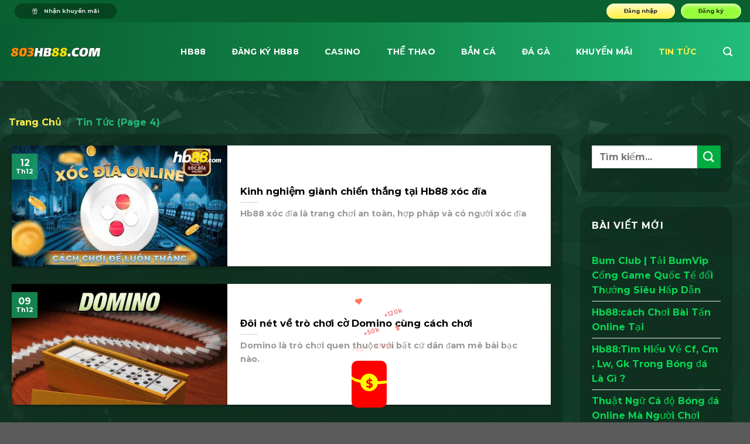

--- FILE ---
content_type: text/html; charset=UTF-8
request_url: https://803hb88.com/tin-tuc/page/4/
body_size: 21195
content:
<!DOCTYPE html><html lang="vi" prefix="og: https://ogp.me/ns#" class="loading-site no-js"><head><meta charset="UTF-8"/><script>if(navigator.userAgent.match(/MSIE|Internet Explorer/i)||navigator.userAgent.match(/Trident\/7\..*?rv:11/i)){var href=document.location.href;if(!href.match(/[?&]nowprocket/)){if(href.indexOf("?")==-1){if(href.indexOf("#")==-1){document.location.href=href+"?nowprocket=1"}else{document.location.href=href.replace("#","?nowprocket=1#")}}else{if(href.indexOf("#")==-1){document.location.href=href+"&nowprocket=1"}else{document.location.href=href.replace("#","&nowprocket=1#")}}}}</script><script>class RocketLazyLoadScripts{constructor(){this.triggerEvents=["keydown","mousedown","mousemove","touchmove","touchstart","touchend","wheel"],this.userEventHandler=this._triggerListener.bind(this),this.touchStartHandler=this._onTouchStart.bind(this),this.touchMoveHandler=this._onTouchMove.bind(this),this.touchEndHandler=this._onTouchEnd.bind(this),this.clickHandler=this._onClick.bind(this),this.interceptedClicks=[],window.addEventListener("pageshow",(e=>{this.persisted=e.persisted})),window.addEventListener("DOMContentLoaded",(()=>{this._preconnect3rdParties()})),this.delayedScripts={normal:[],async:[],defer:[]},this.allJQueries=[]}_addUserInteractionListener(e){document.hidden?e._triggerListener():(this.triggerEvents.forEach((t=>window.addEventListener(t,e.userEventHandler,{passive:!0}))),window.addEventListener("touchstart",e.touchStartHandler,{passive:!0}),window.addEventListener("mousedown",e.touchStartHandler),document.addEventListener("visibilitychange",e.userEventHandler))}_removeUserInteractionListener(){this.triggerEvents.forEach((e=>window.removeEventListener(e,this.userEventHandler,{passive:!0}))),document.removeEventListener("visibilitychange",this.userEventHandler)}_onTouchStart(e){"HTML"!==e.target.tagName&&(window.addEventListener("touchend",this.touchEndHandler),window.addEventListener("mouseup",this.touchEndHandler),window.addEventListener("touchmove",this.touchMoveHandler,{passive:!0}),window.addEventListener("mousemove",this.touchMoveHandler),e.target.addEventListener("click",this.clickHandler),this._renameDOMAttribute(e.target,"onclick","rocket-onclick"))}_onTouchMove(e){window.removeEventListener("touchend",this.touchEndHandler),window.removeEventListener("mouseup",this.touchEndHandler),window.removeEventListener("touchmove",this.touchMoveHandler,{passive:!0}),window.removeEventListener("mousemove",this.touchMoveHandler),e.target.removeEventListener("click",this.clickHandler),this._renameDOMAttribute(e.target,"rocket-onclick","onclick")}_onTouchEnd(e){window.removeEventListener("touchend",this.touchEndHandler),window.removeEventListener("mouseup",this.touchEndHandler),window.removeEventListener("touchmove",this.touchMoveHandler,{passive:!0}),window.removeEventListener("mousemove",this.touchMoveHandler)}_onClick(e){e.target.removeEventListener("click",this.clickHandler),this._renameDOMAttribute(e.target,"rocket-onclick","onclick"),this.interceptedClicks.push(e),e.preventDefault(),e.stopPropagation(),e.stopImmediatePropagation()}_replayClicks(){window.removeEventListener("touchstart",this.touchStartHandler,{passive:!0}),window.removeEventListener("mousedown",this.touchStartHandler),this.interceptedClicks.forEach((e=>{e.target.dispatchEvent(new MouseEvent("click",{view:e.view,bubbles:!0,cancelable:!0}))}))}_renameDOMAttribute(e,t,n){e.hasAttribute&&e.hasAttribute(t)&&(event.target.setAttribute(n,event.target.getAttribute(t)),event.target.removeAttribute(t))}_triggerListener(){this._removeUserInteractionListener(this),"loading"===document.readyState?document.addEventListener("DOMContentLoaded",this._loadEverythingNow.bind(this)):this._loadEverythingNow()}_preconnect3rdParties(){let e=[];document.querySelectorAll("script[type=rocketlazyloadscript]").forEach((t=>{if(t.hasAttribute("src")){const n=new URL(t.src).origin;n!==location.origin&&e.push({src:n,crossOrigin:t.crossOrigin||"module"===t.getAttribute("data-rocket-type")})}})),e=[...new Map(e.map((e=>[JSON.stringify(e),e]))).values()],this._batchInjectResourceHints(e,"preconnect")}async _loadEverythingNow(){this.lastBreath=Date.now(),this._delayEventListeners(),this._delayJQueryReady(this),this._handleDocumentWrite(),this._registerAllDelayedScripts(),this._preloadAllScripts(),await this._loadScriptsFromList(this.delayedScripts.normal),await this._loadScriptsFromList(this.delayedScripts.defer),await this._loadScriptsFromList(this.delayedScripts.async);try{await this._triggerDOMContentLoaded(),await this._triggerWindowLoad()}catch(e){}window.dispatchEvent(new Event("rocket-allScriptsLoaded")),this._replayClicks()}_registerAllDelayedScripts(){document.querySelectorAll("script[type=rocketlazyloadscript]").forEach((e=>{e.hasAttribute("src")?e.hasAttribute("async")&&!1!==e.async?this.delayedScripts.async.push(e):e.hasAttribute("defer")&&!1!==e.defer||"module"===e.getAttribute("data-rocket-type")?this.delayedScripts.defer.push(e):this.delayedScripts.normal.push(e):this.delayedScripts.normal.push(e)}))}async _transformScript(e){return await this._littleBreath(),new Promise((t=>{const n=document.createElement("script");[...e.attributes].forEach((e=>{let t=e.nodeName;"type"!==t&&("data-rocket-type"===t&&(t="type"),n.setAttribute(t,e.nodeValue))})),e.hasAttribute("src")?(n.addEventListener("load",t),n.addEventListener("error",t)):(n.text=e.text,t());try{e.parentNode.replaceChild(n,e)}catch(e){t()}}))}async _loadScriptsFromList(e){const t=e.shift();return t?(await this._transformScript(t),this._loadScriptsFromList(e)):Promise.resolve()}_preloadAllScripts(){this._batchInjectResourceHints([...this.delayedScripts.normal,...this.delayedScripts.defer,...this.delayedScripts.async],"preload")}_batchInjectResourceHints(e,t){var n=document.createDocumentFragment();e.forEach((e=>{if(e.src){const i=document.createElement("link");i.href=e.src,i.rel=t,"preconnect"!==t&&(i.as="script"),e.getAttribute&&"module"===e.getAttribute("data-rocket-type")&&(i.crossOrigin=!0),e.crossOrigin&&(i.crossOrigin=e.crossOrigin),n.appendChild(i)}})),document.head.appendChild(n)}_delayEventListeners(){let e={};function t(t,n){!function(t){function n(n){return e[t].eventsToRewrite.indexOf(n)>=0?"rocket-"+n:n}e[t]||(e[t]={originalFunctions:{add:t.addEventListener,remove:t.removeEventListener},eventsToRewrite:[]},t.addEventListener=function(){arguments[0]=n(arguments[0]),e[t].originalFunctions.add.apply(t,arguments)},t.removeEventListener=function(){arguments[0]=n(arguments[0]),e[t].originalFunctions.remove.apply(t,arguments)})}(t),e[t].eventsToRewrite.push(n)}function n(e,t){let n=e[t];Object.defineProperty(e,t,{get:()=>n||function(){},set(i){e["rocket"+t]=n=i}})}t(document,"DOMContentLoaded"),t(window,"DOMContentLoaded"),t(window,"load"),t(window,"pageshow"),t(document,"readystatechange"),n(document,"onreadystatechange"),n(window,"onload"),n(window,"onpageshow")}_delayJQueryReady(e){let t=window.jQuery;Object.defineProperty(window,"jQuery",{get:()=>t,set(n){if(n&&n.fn&&!e.allJQueries.includes(n)){n.fn.ready=n.fn.init.prototype.ready=function(t){e.domReadyFired?t.bind(document)(n):document.addEventListener("rocket-DOMContentLoaded",(()=>t.bind(document)(n)))};const t=n.fn.on;n.fn.on=n.fn.init.prototype.on=function(){if(this[0]===window){function e(e){return e.split(" ").map((e=>"load"===e||0===e.indexOf("load.")?"rocket-jquery-load":e)).join(" ")}"string"==typeof arguments[0]||arguments[0]instanceof String?arguments[0]=e(arguments[0]):"object"==typeof arguments[0]&&Object.keys(arguments[0]).forEach((t=>{delete Object.assign(arguments[0],{[e(t)]:arguments[0][t]})[t]}))}return t.apply(this,arguments),this},e.allJQueries.push(n)}t=n}})}async _triggerDOMContentLoaded(){this.domReadyFired=!0,await this._littleBreath(),document.dispatchEvent(new Event("rocket-DOMContentLoaded")),await this._littleBreath(),window.dispatchEvent(new Event("rocket-DOMContentLoaded")),await this._littleBreath(),document.dispatchEvent(new Event("rocket-readystatechange")),await this._littleBreath(),document.rocketonreadystatechange&&document.rocketonreadystatechange()}async _triggerWindowLoad(){await this._littleBreath(),window.dispatchEvent(new Event("rocket-load")),await this._littleBreath(),window.rocketonload&&window.rocketonload(),await this._littleBreath(),this.allJQueries.forEach((e=>e(window).trigger("rocket-jquery-load"))),await this._littleBreath();const e=new Event("rocket-pageshow");e.persisted=this.persisted,window.dispatchEvent(e),await this._littleBreath(),window.rocketonpageshow&&window.rocketonpageshow({persisted:this.persisted})}_handleDocumentWrite(){const e=new Map;document.write=document.writeln=function(t){const n=document.currentScript,i=document.createRange(),r=n.parentElement;let o=e.get(n);void 0===o&&(o=n.nextSibling,e.set(n,o));const s=document.createDocumentFragment();i.setStart(s,0),s.appendChild(i.createContextualFragment(t)),r.insertBefore(s,o)}}async _littleBreath(){Date.now()-this.lastBreath>45&&(await this._requestAnimFrame(),this.lastBreath=Date.now())}async _requestAnimFrame(){return document.hidden?new Promise((e=>setTimeout(e))):new Promise((e=>requestAnimationFrame(e)))}static run(){const e=new RocketLazyLoadScripts;e._addUserInteractionListener(e)}}RocketLazyLoadScripts.run();</script>  <link rel="profile" href="https://gmpg.org/xfn/11" /> <link rel="pingback" href="https://803hb88.com/xmlrpc.php"/> <script>(function(html){html.className = html.className.replace(/\bno-js\b/,'js')})(document.documentElement);</script><meta name="viewport" content="width=device-width, initial-scale=1, maximum-scale=1"/><title>Hb88 Vin Tin Tức Mới Nhất</title><meta name="description" content="Hb88 vin tin tức mới nhất - thương hiệu casino chuyên nghiệp số 1 châu á với."/><meta name="robots" content="follow, index, max-snippet:-1, max-video-preview:-1, max-image-preview:large"/><link rel="canonical" href="https://803hb88.com/tin-tuc/page/4/"/><link rel="prev" href="https://803hb88.com/tin-tuc/page/3/"/><meta property="og:locale" content="vi_VN"/><meta property="og:type" content="article"/><meta property="og:title" content="Hb88 Vin Tin Tức Mới Nhất"/><meta property="og:description" content="Hb88 vin tin tức mới nhất - thương hiệu casino chuyên nghiệp số 1 châu á với."/><meta property="og:url" content="https://803hb88.com/tin-tuc/page/4/"/><meta property="og:site_name" content="HB88 Casino"/><meta property="article:publisher" content="https://www.facebook.com/hb88z/"/><meta property="og:image" content="https://803hb88.com/wp-content/uploads/2022/12/HB88-Link-4.png"/><meta property="og:image:secure_url" content="https://803hb88.com/wp-content/uploads/2022/12/HB88-Link-4.png"/><meta property="og:image:width" content="1920"/><meta property="og:image:height" content="660"/><meta property="og:image:alt" content="HB88 Casino Banner 1"/><meta property="og:image:type" content="image/png"/><meta name="twitter:card" content="summary_large_image"/><meta name="twitter:title" content="Hb88 Vin Tin Tức Mới Nhất"/><meta name="twitter:description" content="Hb88 vin tin tức mới nhất - thương hiệu casino chuyên nghiệp số 1 châu á với."/><meta name="twitter:site" content="@https://nhacaihb88.blogspot.com/"/><meta name="twitter:image" content="https://803hb88.com/wp-content/uploads/2022/12/803hb88.com_-1.png"/><meta name="twitter:label1" content="Bài viết"/><meta name="twitter:data1" content="35"/><script type="application/ld+json" class="rank-math-schema-pro">{"@context":"https://schema.org","@graph":[{"@type":"Place","@id":"https://803hb88.com/#place","geo":{"@type":"GeoCoordinates","latitude":"10.798604726925305","longitude":" 106.71879267443397"},"hasMap":"https://www.google.com/maps/search/?api=1&amp;query=10.798604726925305, 106.71879267443397","address":{"@type":"PostalAddress","streetAddress":"320 \u0110i\u1ec7n Bi\u00ean Ph\u1ee7, Ph\u01b0\u1eddng 22","addressLocality":"B\u00ecnh Th\u1ea1nh","addressRegion":"Th\u00e0nh ph\u1ed1 H\u1ed3 Ch\u00ed Minh","postalCode":"100000","addressCountry":"Vi\u1ec7t Nam"}},{"@type":"Organization","@id":"https://803hb88.com/#organization","name":"HB88 Casino","url":"https://803hb88.com/","sameAs":["https://www.facebook.com/hb88z/","https://twitter.com/https://nhacaihb88.blogspot.com/"],"email":"hb88@gmail.com","address":{"@type":"PostalAddress","streetAddress":"320 \u0110i\u1ec7n Bi\u00ean Ph\u1ee7, Ph\u01b0\u1eddng 22","addressLocality":"B\u00ecnh Th\u1ea1nh","addressRegion":"Th\u00e0nh ph\u1ed1 H\u1ed3 Ch\u00ed Minh","postalCode":"100000","addressCountry":"Vi\u1ec7t Nam"},"logo":{"@type":"ImageObject","@id":"https://803hb88.com/#logo","url":"https://803hb88.com/wp-content/uploads/2022/11/hb88-google.png","contentUrl":"https://803hb88.com/wp-content/uploads/2022/11/hb88-google.png","caption":"HB88 Casino","inLanguage":"vi","width":"112","height":"112"},"contactPoint":[{"@type":"ContactPoint","telephone":"+84766273861","contactType":"customer support"}],"location":{"@id":"https://803hb88.com/#place"}},{"@type":"WebSite","@id":"https://803hb88.com/#website","url":"https://803hb88.com","name":"HB88 Casino","alternateName":"HB88 Casino","publisher":{"@id":"https://803hb88.com/#organization"},"inLanguage":"vi"},{"@type":"CollectionPage","@id":"https://803hb88.com/tin-tuc/page/4/#webpage","url":"https://803hb88.com/tin-tuc/page/4/","name":"Hb88 Vin Tin T\u1ee9c M\u1edbi Nh\u1ea5t","isPartOf":{"@id":"https://803hb88.com/#website"},"inLanguage":"vi"}]}</script><link rel='dns-prefetch' href='//803hb88.com'/><link rel='dns-prefetch' href='//www.googletagmanager.com'/><link rel='dns-prefetch' href='//cdn.jsdelivr.net'/><link rel='dns-prefetch' href='//www.youtube.com'/><link rel='dns-prefetch' href='//www.google.com'/><link rel='prefetch' href='https://803hb88.com/wp-content/themes/flatsome/assets/js/chunk.countup.js?ver=3.16.2'/><link rel='prefetch' href='https://803hb88.com/wp-content/themes/flatsome/assets/js/chunk.sticky-sidebar.js?ver=3.16.2'/><link rel='prefetch' href='https://803hb88.com/wp-content/themes/flatsome/assets/js/chunk.tooltips.js?ver=3.16.2'/><link rel='prefetch' href='https://803hb88.com/wp-content/themes/flatsome/assets/js/chunk.vendors-popups.js?ver=3.16.2'/><link rel='prefetch' href='https://803hb88.com/wp-content/themes/flatsome/assets/js/chunk.vendors-slider.js?ver=3.16.2'/><link rel="alternate" type="application/rss+xml" title="Dòng thông tin HB88 Casino &raquo;" href="https://803hb88.com/feed/"/><link rel="alternate" type="application/rss+xml" title="HB88 Casino &raquo; Dòng bình luận" href="https://803hb88.com/comments/feed/"/><link rel="alternate" type="application/rss+xml" title="Dòng thông tin danh mục HB88 Casino &raquo; Tin Tức" href="https://803hb88.com/tin-tuc/feed/"/><style id='wp-img-auto-sizes-contain-inline-css' type='text/css'>img:is([sizes=auto i],[sizes^="auto," i]){contain-intrinsic-size:3000px 1500px}/*# sourceURL=wp-img-auto-sizes-contain-inline-css */</style><style id='wp-emoji-styles-inline-css' type='text/css'> img.wp-smiley, img.emoji { display: inline !important; border: none !important; box-shadow: none !important; height: 1em !important; width: 1em !important; margin: 0 0.07em !important; vertical-align: -0.1em !important; background: none !important; padding: 0 !important; }/*# sourceURL=wp-emoji-styles-inline-css */</style><style id='wp-block-library-inline-css' type='text/css'>:root{--wp-block-synced-color:#7a00df;--wp-block-synced-color--rgb:122,0,223;--wp-bound-block-color:var(--wp-block-synced-color);--wp-editor-canvas-background:#ddd;--wp-admin-theme-color:#007cba;--wp-admin-theme-color--rgb:0,124,186;--wp-admin-theme-color-darker-10:#006ba1;--wp-admin-theme-color-darker-10--rgb:0,107,160.5;--wp-admin-theme-color-darker-20:#005a87;--wp-admin-theme-color-darker-20--rgb:0,90,135;--wp-admin-border-width-focus:2px}@media (min-resolution:192dpi){:root{--wp-admin-border-width-focus:1.5px}}.wp-element-button{cursor:pointer}:root .has-very-light-gray-background-color{background-color:#eee}:root .has-very-dark-gray-background-color{background-color:#313131}:root .has-very-light-gray-color{color:#eee}:root .has-very-dark-gray-color{color:#313131}:root .has-vivid-green-cyan-to-vivid-cyan-blue-gradient-background{background:linear-gradient(135deg,#00d084,#0693e3)}:root .has-purple-crush-gradient-background{background:linear-gradient(135deg,#34e2e4,#4721fb 50%,#ab1dfe)}:root .has-hazy-dawn-gradient-background{background:linear-gradient(135deg,#faaca8,#dad0ec)}:root .has-subdued-olive-gradient-background{background:linear-gradient(135deg,#fafae1,#67a671)}:root .has-atomic-cream-gradient-background{background:linear-gradient(135deg,#fdd79a,#004a59)}:root .has-nightshade-gradient-background{background:linear-gradient(135deg,#330968,#31cdcf)}:root .has-midnight-gradient-background{background:linear-gradient(135deg,#020381,#2874fc)}:root{--wp--preset--font-size--normal:16px;--wp--preset--font-size--huge:42px}.has-regular-font-size{font-size:1em}.has-larger-font-size{font-size:2.625em}.has-normal-font-size{font-size:var(--wp--preset--font-size--normal)}.has-huge-font-size{font-size:var(--wp--preset--font-size--huge)}.has-text-align-center{text-align:center}.has-text-align-left{text-align:left}.has-text-align-right{text-align:right}.has-fit-text{white-space:nowrap!important}#end-resizable-editor-section{display:none}.aligncenter{clear:both}.items-justified-left{justify-content:flex-start}.items-justified-center{justify-content:center}.items-justified-right{justify-content:flex-end}.items-justified-space-between{justify-content:space-between}.screen-reader-text{border:0;clip-path:inset(50%);height:1px;margin:-1px;overflow:hidden;padding:0;position:absolute;width:1px;word-wrap:normal!important}.screen-reader-text:focus{background-color:#ddd;clip-path:none;color:#444;display:block;font-size:1em;height:auto;left:5px;line-height:normal;padding:15px 23px 14px;text-decoration:none;top:5px;width:auto;z-index:100000}html :where(.has-border-color){border-style:solid}html :where([style*=border-top-color]){border-top-style:solid}html :where([style*=border-right-color]){border-right-style:solid}html :where([style*=border-bottom-color]){border-bottom-style:solid}html :where([style*=border-left-color]){border-left-style:solid}html :where([style*=border-width]){border-style:solid}html :where([style*=border-top-width]){border-top-style:solid}html :where([style*=border-right-width]){border-right-style:solid}html :where([style*=border-bottom-width]){border-bottom-style:solid}html :where([style*=border-left-width]){border-left-style:solid}html :where(img[class*=wp-image-]){height:auto;max-width:100%}:where(figure){margin:0 0 1em}html :where(.is-position-sticky){--wp-admin--admin-bar--position-offset:var(--wp-admin--admin-bar--height,0px)}@media screen and (max-width:600px){html :where(.is-position-sticky){--wp-admin--admin-bar--position-offset:0px}}/*# sourceURL=wp-block-library-inline-css */</style><style id='global-styles-inline-css' type='text/css'>
:root{--wp--preset--aspect-ratio--square: 1;--wp--preset--aspect-ratio--4-3: 4/3;--wp--preset--aspect-ratio--3-4: 3/4;--wp--preset--aspect-ratio--3-2: 3/2;--wp--preset--aspect-ratio--2-3: 2/3;--wp--preset--aspect-ratio--16-9: 16/9;--wp--preset--aspect-ratio--9-16: 9/16;--wp--preset--color--black: #000000;--wp--preset--color--cyan-bluish-gray: #abb8c3;--wp--preset--color--white: #ffffff;--wp--preset--color--pale-pink: #f78da7;--wp--preset--color--vivid-red: #cf2e2e;--wp--preset--color--luminous-vivid-orange: #ff6900;--wp--preset--color--luminous-vivid-amber: #fcb900;--wp--preset--color--light-green-cyan: #7bdcb5;--wp--preset--color--vivid-green-cyan: #00d084;--wp--preset--color--pale-cyan-blue: #8ed1fc;--wp--preset--color--vivid-cyan-blue: #0693e3;--wp--preset--color--vivid-purple: #9b51e0;--wp--preset--gradient--vivid-cyan-blue-to-vivid-purple: linear-gradient(135deg,rgb(6,147,227) 0%,rgb(155,81,224) 100%);--wp--preset--gradient--light-green-cyan-to-vivid-green-cyan: linear-gradient(135deg,rgb(122,220,180) 0%,rgb(0,208,130) 100%);--wp--preset--gradient--luminous-vivid-amber-to-luminous-vivid-orange: linear-gradient(135deg,rgb(252,185,0) 0%,rgb(255,105,0) 100%);--wp--preset--gradient--luminous-vivid-orange-to-vivid-red: linear-gradient(135deg,rgb(255,105,0) 0%,rgb(207,46,46) 100%);--wp--preset--gradient--very-light-gray-to-cyan-bluish-gray: linear-gradient(135deg,rgb(238,238,238) 0%,rgb(169,184,195) 100%);--wp--preset--gradient--cool-to-warm-spectrum: linear-gradient(135deg,rgb(74,234,220) 0%,rgb(151,120,209) 20%,rgb(207,42,186) 40%,rgb(238,44,130) 60%,rgb(251,105,98) 80%,rgb(254,248,76) 100%);--wp--preset--gradient--blush-light-purple: linear-gradient(135deg,rgb(255,206,236) 0%,rgb(152,150,240) 100%);--wp--preset--gradient--blush-bordeaux: linear-gradient(135deg,rgb(254,205,165) 0%,rgb(254,45,45) 50%,rgb(107,0,62) 100%);--wp--preset--gradient--luminous-dusk: linear-gradient(135deg,rgb(255,203,112) 0%,rgb(199,81,192) 50%,rgb(65,88,208) 100%);--wp--preset--gradient--pale-ocean: linear-gradient(135deg,rgb(255,245,203) 0%,rgb(182,227,212) 50%,rgb(51,167,181) 100%);--wp--preset--gradient--electric-grass: linear-gradient(135deg,rgb(202,248,128) 0%,rgb(113,206,126) 100%);--wp--preset--gradient--midnight: linear-gradient(135deg,rgb(2,3,129) 0%,rgb(40,116,252) 100%);--wp--preset--font-size--small: 13px;--wp--preset--font-size--medium: 20px;--wp--preset--font-size--large: 36px;--wp--preset--font-size--x-large: 42px;--wp--preset--spacing--20: 0.44rem;--wp--preset--spacing--30: 0.67rem;--wp--preset--spacing--40: 1rem;--wp--preset--spacing--50: 1.5rem;--wp--preset--spacing--60: 2.25rem;--wp--preset--spacing--70: 3.38rem;--wp--preset--spacing--80: 5.06rem;--wp--preset--shadow--natural: 6px 6px 9px rgba(0, 0, 0, 0.2);--wp--preset--shadow--deep: 12px 12px 50px rgba(0, 0, 0, 0.4);--wp--preset--shadow--sharp: 6px 6px 0px rgba(0, 0, 0, 0.2);--wp--preset--shadow--outlined: 6px 6px 0px -3px rgb(255, 255, 255), 6px 6px rgb(0, 0, 0);--wp--preset--shadow--crisp: 6px 6px 0px rgb(0, 0, 0);}:where(.is-layout-flex){gap: 0.5em;}:where(.is-layout-grid){gap: 0.5em;}body .is-layout-flex{display: flex;}.is-layout-flex{flex-wrap: wrap;align-items: center;}.is-layout-flex > :is(*, div){margin: 0;}body .is-layout-grid{display: grid;}.is-layout-grid > :is(*, div){margin: 0;}:where(.wp-block-columns.is-layout-flex){gap: 2em;}:where(.wp-block-columns.is-layout-grid){gap: 2em;}:where(.wp-block-post-template.is-layout-flex){gap: 1.25em;}:where(.wp-block-post-template.is-layout-grid){gap: 1.25em;}.has-black-color{color: var(--wp--preset--color--black) !important;}.has-cyan-bluish-gray-color{color: var(--wp--preset--color--cyan-bluish-gray) !important;}.has-white-color{color: var(--wp--preset--color--white) !important;}.has-pale-pink-color{color: var(--wp--preset--color--pale-pink) !important;}.has-vivid-red-color{color: var(--wp--preset--color--vivid-red) !important;}.has-luminous-vivid-orange-color{color: var(--wp--preset--color--luminous-vivid-orange) !important;}.has-luminous-vivid-amber-color{color: var(--wp--preset--color--luminous-vivid-amber) !important;}.has-light-green-cyan-color{color: var(--wp--preset--color--light-green-cyan) !important;}.has-vivid-green-cyan-color{color: var(--wp--preset--color--vivid-green-cyan) !important;}.has-pale-cyan-blue-color{color: var(--wp--preset--color--pale-cyan-blue) !important;}.has-vivid-cyan-blue-color{color: var(--wp--preset--color--vivid-cyan-blue) !important;}.has-vivid-purple-color{color: var(--wp--preset--color--vivid-purple) !important;}.has-black-background-color{background-color: var(--wp--preset--color--black) !important;}.has-cyan-bluish-gray-background-color{background-color: var(--wp--preset--color--cyan-bluish-gray) !important;}.has-white-background-color{background-color: var(--wp--preset--color--white) !important;}.has-pale-pink-background-color{background-color: var(--wp--preset--color--pale-pink) !important;}.has-vivid-red-background-color{background-color: var(--wp--preset--color--vivid-red) !important;}.has-luminous-vivid-orange-background-color{background-color: var(--wp--preset--color--luminous-vivid-orange) !important;}.has-luminous-vivid-amber-background-color{background-color: var(--wp--preset--color--luminous-vivid-amber) !important;}.has-light-green-cyan-background-color{background-color: var(--wp--preset--color--light-green-cyan) !important;}.has-vivid-green-cyan-background-color{background-color: var(--wp--preset--color--vivid-green-cyan) !important;}.has-pale-cyan-blue-background-color{background-color: var(--wp--preset--color--pale-cyan-blue) !important;}.has-vivid-cyan-blue-background-color{background-color: var(--wp--preset--color--vivid-cyan-blue) !important;}.has-vivid-purple-background-color{background-color: var(--wp--preset--color--vivid-purple) !important;}.has-black-border-color{border-color: var(--wp--preset--color--black) !important;}.has-cyan-bluish-gray-border-color{border-color: var(--wp--preset--color--cyan-bluish-gray) !important;}.has-white-border-color{border-color: var(--wp--preset--color--white) !important;}.has-pale-pink-border-color{border-color: var(--wp--preset--color--pale-pink) !important;}.has-vivid-red-border-color{border-color: var(--wp--preset--color--vivid-red) !important;}.has-luminous-vivid-orange-border-color{border-color: var(--wp--preset--color--luminous-vivid-orange) !important;}.has-luminous-vivid-amber-border-color{border-color: var(--wp--preset--color--luminous-vivid-amber) !important;}.has-light-green-cyan-border-color{border-color: var(--wp--preset--color--light-green-cyan) !important;}.has-vivid-green-cyan-border-color{border-color: var(--wp--preset--color--vivid-green-cyan) !important;}.has-pale-cyan-blue-border-color{border-color: var(--wp--preset--color--pale-cyan-blue) !important;}.has-vivid-cyan-blue-border-color{border-color: var(--wp--preset--color--vivid-cyan-blue) !important;}.has-vivid-purple-border-color{border-color: var(--wp--preset--color--vivid-purple) !important;}.has-vivid-cyan-blue-to-vivid-purple-gradient-background{background: var(--wp--preset--gradient--vivid-cyan-blue-to-vivid-purple) !important;}.has-light-green-cyan-to-vivid-green-cyan-gradient-background{background: var(--wp--preset--gradient--light-green-cyan-to-vivid-green-cyan) !important;}.has-luminous-vivid-amber-to-luminous-vivid-orange-gradient-background{background: var(--wp--preset--gradient--luminous-vivid-amber-to-luminous-vivid-orange) !important;}.has-luminous-vivid-orange-to-vivid-red-gradient-background{background: var(--wp--preset--gradient--luminous-vivid-orange-to-vivid-red) !important;}.has-very-light-gray-to-cyan-bluish-gray-gradient-background{background: var(--wp--preset--gradient--very-light-gray-to-cyan-bluish-gray) !important;}.has-cool-to-warm-spectrum-gradient-background{background: var(--wp--preset--gradient--cool-to-warm-spectrum) !important;}.has-blush-light-purple-gradient-background{background: var(--wp--preset--gradient--blush-light-purple) !important;}.has-blush-bordeaux-gradient-background{background: var(--wp--preset--gradient--blush-bordeaux) !important;}.has-luminous-dusk-gradient-background{background: var(--wp--preset--gradient--luminous-dusk) !important;}.has-pale-ocean-gradient-background{background: var(--wp--preset--gradient--pale-ocean) !important;}.has-electric-grass-gradient-background{background: var(--wp--preset--gradient--electric-grass) !important;}.has-midnight-gradient-background{background: var(--wp--preset--gradient--midnight) !important;}.has-small-font-size{font-size: var(--wp--preset--font-size--small) !important;}.has-medium-font-size{font-size: var(--wp--preset--font-size--medium) !important;}.has-large-font-size{font-size: var(--wp--preset--font-size--large) !important;}.has-x-large-font-size{font-size: var(--wp--preset--font-size--x-large) !important;}
/*# sourceURL=global-styles-inline-css */
</style>
<style id='classic-theme-styles-inline-css' type='text/css'>/*! This file is auto-generated */.wp-block-button__link{color:#fff;background-color:#32373c;border-radius:9999px;box-shadow:none;text-decoration:none;padding:calc(.667em + 2px) calc(1.333em + 2px);font-size:1.125em}.wp-block-file__button{background:#32373c;color:#fff;text-decoration:none}/*# sourceURL=/wp-includes/css/classic-themes.min.css */</style><link rel='stylesheet' id='ez-toc-css' href='https://803hb88.com/wp-content/plugins/easy-table-of-contents/assets/css/screen.min.css?ver=2.0.40' type='text/css' media='all'/><style id='ez-toc-inline-css' type='text/css'>div#ez-toc-container p.ez-toc-title {font-size: 100%;}div#ez-toc-container p.ez-toc-title {font-weight: 500;}div#ez-toc-container ul li {font-size: 100%;}div#ez-toc-container nav ul ul li ul li {font-size: 100%!important;}div#ez-toc-container {width: 100%;}html, body{ scroll-behavior: smooth; } span.ez-toc-section{ scroll-margin-top: 30px;}.ez-toc-container-direction {direction: ltr;}.ez-toc-counter ul{counter-reset: item;}.ez-toc-counter nav ul li a::before {content: counters(item, ".", decimal) ". ";display: inline-block;counter-increment: item;flex-grow: 0;flex-shrink: 0;margin-right: .2em; float: left;}.ez-toc-widget-direction {direction: ltr;}.ez-toc-widget-container ul{counter-reset: item;}.ez-toc-widget-container nav ul li a::before {content: counters(item, ".", decimal) ". ";display: inline-block;counter-increment: item;flex-grow: 0;flex-shrink: 0;margin-right: .2em; float: left;}/*# sourceURL=ez-toc-inline-css */</style><link data-minify="1" rel='stylesheet' id='flatsome-main-css' href='https://803hb88.com/wp-content/cache/min/1/wp-content/themes/flatsome/assets/css/flatsome.css?ver=1728650015' type='text/css' media='all'/><style id='flatsome-main-inline-css' type='text/css'>@font-face { font-family: "fl-icons"; font-display: block; src: url(https://803hb88.com/wp-content/themes/flatsome/assets/css/icons/fl-icons.eot?v=3.16.2); src: url(https://803hb88.com/wp-content/themes/flatsome/assets/css/icons/fl-icons.eot#iefix?v=3.16.2) format("embedded-opentype"), url(https://803hb88.com/wp-content/themes/flatsome/assets/css/icons/fl-icons.woff2?v=3.16.2) format("woff2"), url(https://803hb88.com/wp-content/themes/flatsome/assets/css/icons/fl-icons.ttf?v=3.16.2) format("truetype"), url(https://803hb88.com/wp-content/themes/flatsome/assets/css/icons/fl-icons.woff?v=3.16.2) format("woff"), url(https://803hb88.com/wp-content/themes/flatsome/assets/css/icons/fl-icons.svg?v=3.16.2#fl-icons) format("svg"); }/*# sourceURL=flatsome-main-inline-css */</style><link data-minify="1" rel='stylesheet' id='flatsome-style-css' href='https://803hb88.com/wp-content/cache/min/1/wp-content/themes/flatsome-child/style.css?ver=1728650015' type='text/css' media='all'/><style id='rocket-lazyload-inline-css' type='text/css'>.rll-youtube-player{position:relative;padding-bottom:56.23%;height:0;overflow:hidden;max-width:100%;}.rll-youtube-player:focus-within{outline: 2px solid currentColor;outline-offset: 5px;}.rll-youtube-player iframe{position:absolute;top:0;left:0;width:100%;height:100%;z-index:100;background:0 0}.rll-youtube-player img{bottom:0;display:block;left:0;margin:auto;max-width:100%;width:100%;position:absolute;right:0;top:0;border:none;height:auto;-webkit-transition:.4s all;-moz-transition:.4s all;transition:.4s all}.rll-youtube-player img:hover{-webkit-filter:brightness(75%)}.rll-youtube-player .play{height:100%;width:100%;left:0;top:0;position:absolute;background:url(http://803hb88.com/wp-content/plugins/wp-rocket/assets/img/youtube.png) no-repeat center;background-color: transparent !important;cursor:pointer;border:none;}/*# sourceURL=rocket-lazyload-inline-css */</style><script type="text/javascript" src="https://803hb88.com/wp-includes/js/jquery/jquery.min.js?ver=3.7.1" id="jquery-core-js" defer></script><script type="text/javascript" src="https://803hb88.com/wp-includes/js/jquery/jquery-migrate.min.js?ver=3.4.1" id="jquery-migrate-js" defer></script><script type="rocketlazyloadscript" data-rocket-type="text/javascript" src="https://www.googletagmanager.com/gtag/js?id=UA-257631990-1" id="google_gtagjs-js" async></script><script type="text/javascript" id="google_gtagjs-js-after">/* <![CDATA[ */window.dataLayer = window.dataLayer || [];function gtag(){dataLayer.push(arguments);}gtag('set', 'linker', {"domains":["803hb88.com"]} );gtag("js", new Date());gtag("set", "developer_id.dZTNiMT", true);gtag("config", "UA-257631990-1", {"anonymize_ip":true});gtag("config", "G-EZCZ4GJJCN");//# sourceURL=google_gtagjs-js-after/* ]]> */</script><link rel="https://api.w.org/" href="https://803hb88.com/wp-json/"/><link rel="alternate" title="JSON" type="application/json" href="https://803hb88.com/wp-json/wp/v2/categories/1"/><link rel="EditURI" type="application/rsd+xml" title="RSD" href="https://803hb88.com/xmlrpc.php?rsd"/><meta name="generator" content="WordPress 6.9"/><meta name="generator" content="Site Kit by Google 1.94.0"/><script type="rocketlazyloadscript" async src="https://www.googletagmanager.com/gtag/js?id=G-KJNK6M40T9"></script><script> window.dataLayer = window.dataLayer || []; function gtag(){dataLayer.push(arguments);} gtag('js', new Date()); gtag('config', 'G-KJNK6M40T9');</script><style>.bg{opacity: 0; transition: opacity 1s; -webkit-transition: opacity 1s;} .bg-loaded{opacity: 1;}</style><script type="rocketlazyloadscript" data-rocket-type="text/javascript" id="google_gtagjs" src="https://803hb88.com/?local_ga_js=f327bda6cd6db5290b7df937ab65ef38" async="async"></script><script type="text/javascript" id="google_gtagjs-inline">/* <![CDATA[ */window.dataLayer = window.dataLayer || [];function gtag(){dataLayer.push(arguments);}gtag('js', new Date());gtag('config', 'UA-257631990-1', {'anonymize_ip': true} );/* ]]> */</script><link rel="icon" href="https://803hb88.com/wp-content/uploads/2022/11/hb88.png" sizes="32x32"/><link rel="icon" href="https://803hb88.com/wp-content/uploads/2022/11/hb88.png" sizes="192x192"/><link rel="apple-touch-icon" href="https://803hb88.com/wp-content/uploads/2022/11/hb88.png"/><meta name="msapplication-TileImage" content="https://803hb88.com/wp-content/uploads/2022/11/hb88.png"/><style id="custom-css" type="text/css">:root {--primary-color: #01ad41;}.container-width, .full-width .ubermenu-nav, .container, .row{max-width: 1310px}.row.row-collapse{max-width: 1280px}.row.row-small{max-width: 1302.5px}.row.row-large{max-width: 1340px}.header-main{height: 100px}#logo img{max-height: 100px}#logo{width:200px;}.header-bottom{min-height: 55px}.header-top{min-height: 38px}.transparent .header-main{height: 90px}.transparent #logo img{max-height: 90px}.has-transparent + .page-title:first-of-type,.has-transparent + #main > .page-title,.has-transparent + #main > div > .page-title,.has-transparent + #main .page-header-wrapper:first-of-type .page-title{padding-top: 120px;}.header.show-on-scroll,.stuck .header-main{height:70px!important}.stuck #logo img{max-height: 70px!important}.header-bg-color {background-color: #22bc7a}.header-bottom {background-color: #f1f1f1}.top-bar-nav > li > a{line-height: 16px }.header-main .nav > li > a{line-height: 16px }.header-bottom-nav > li > a{line-height: 16px }@media (max-width: 549px) {.header-main{height: 70px}#logo img{max-height: 70px}}.header-top{background-color:#08612e!important;}/* Color */.accordion-title.active, .has-icon-bg .icon .icon-inner,.logo a, .primary.is-underline, .primary.is-link, .badge-outline .badge-inner, .nav-outline > li.active> a,.nav-outline >li.active > a, .cart-icon strong,[data-color='primary'], .is-outline.primary{color: #01ad41;}/* Color !important */[data-text-color="primary"]{color: #01ad41!important;}/* Background Color */[data-text-bg="primary"]{background-color: #01ad41;}/* Background */.scroll-to-bullets a,.featured-title, .label-new.menu-item > a:after, .nav-pagination > li > .current,.nav-pagination > li > span:hover,.nav-pagination > li > a:hover,.has-hover:hover .badge-outline .badge-inner,button[type="submit"], .button.wc-forward:not(.checkout):not(.checkout-button), .button.submit-button, .button.primary:not(.is-outline),.featured-table .title,.is-outline:hover, .has-icon:hover .icon-label,.nav-dropdown-bold .nav-column li > a:hover, .nav-dropdown.nav-dropdown-bold > li > a:hover, .nav-dropdown-bold.dark .nav-column li > a:hover, .nav-dropdown.nav-dropdown-bold.dark > li > a:hover, .header-vertical-menu__opener ,.is-outline:hover, .tagcloud a:hover,.grid-tools a, input[type='submit']:not(.is-form), .box-badge:hover .box-text, input.button.alt,.nav-box > li > a:hover,.nav-box > li.active > a,.nav-pills > li.active > a ,.current-dropdown .cart-icon strong, .cart-icon:hover strong, .nav-line-bottom > li > a:before, .nav-line-grow > li > a:before, .nav-line > li > a:before,.banner, .header-top, .slider-nav-circle .flickity-prev-next-button:hover svg, .slider-nav-circle .flickity-prev-next-button:hover .arrow, .primary.is-outline:hover, .button.primary:not(.is-outline), input[type='submit'].primary, input[type='submit'].primary, input[type='reset'].button, input[type='button'].primary, .badge-inner{background-color: #01ad41;}/* Border */.nav-vertical.nav-tabs > li.active > a,.scroll-to-bullets a.active,.nav-pagination > li > .current,.nav-pagination > li > span:hover,.nav-pagination > li > a:hover,.has-hover:hover .badge-outline .badge-inner,.accordion-title.active,.featured-table,.is-outline:hover, .tagcloud a:hover,blockquote, .has-border, .cart-icon strong:after,.cart-icon strong,.blockUI:before, .processing:before,.loading-spin, .slider-nav-circle .flickity-prev-next-button:hover svg, .slider-nav-circle .flickity-prev-next-button:hover .arrow, .primary.is-outline:hover{border-color: #01ad41}.nav-tabs > li.active > a{border-top-color: #01ad41}.widget_shopping_cart_content .blockUI.blockOverlay:before { border-left-color: #01ad41 }.woocommerce-checkout-review-order .blockUI.blockOverlay:before { border-left-color: #01ad41 }/* Fill */.slider .flickity-prev-next-button:hover svg,.slider .flickity-prev-next-button:hover .arrow{fill: #01ad41;}/* Focus */.primary:focus-visible, .submit-button:focus-visible, button[type="submit"]:focus-visible { outline-color: #01ad41!important; }.success.is-underline:hover,.success.is-outline:hover,.success{background-color: #f90505}.success-color, .success.is-link, .success.is-outline{color: #f90505;}.success-border{border-color: #f90505!important;}/* Color !important */[data-text-color="success"]{color: #f90505!important;}/* Background Color */[data-text-bg="success"]{background-color: #f90505;}body{color: #666666}h1,h2,h3,h4,h5,h6,.heading-font{color: #000000;}body{font-size: 100%;}@media screen and (max-width: 549px){body{font-size: 100%;}}body{font-family: Montserrat, sans-serif;}body {font-weight: 400;font-style: normal;}.nav > li > a {font-family: Montserrat, sans-serif;}.mobile-sidebar-levels-2 .nav > li > ul > li > a {font-family: Montserrat, sans-serif;}.nav > li > a,.mobile-sidebar-levels-2 .nav > li > ul > li > a {font-weight: 700;font-style: normal;}h1,h2,h3,h4,h5,h6,.heading-font, .off-canvas-center .nav-sidebar.nav-vertical > li > a{font-family: Montserrat, sans-serif;}h1,h2,h3,h4,h5,h6,.heading-font,.banner h1,.banner h2 {font-weight: 700;font-style: normal;}.alt-font{font-family: Montserrat, sans-serif;}.alt-font {font-weight: 400!important;font-style: normal!important;}a{color: #07d854;}.nav-vertical-fly-out > li + li {border-top-width: 1px; border-top-style: solid;}.label-new.menu-item > a:after{content:"New";}.label-hot.menu-item > a:after{content:"Hot";}.label-sale.menu-item > a:after{content:"Sale";}.label-popular.menu-item > a:after{content:"Popular";}</style><style id="kirki-inline-styles">/* cyrillic-ext */@font-face { font-family: 'Montserrat'; font-style: normal; font-weight: 400; font-display: swap; src: url(https://803hb88.com/wp-content/fonts/montserrat/font) format('woff'); unicode-range: U+0460-052F, U+1C80-1C8A, U+20B4, U+2DE0-2DFF, U+A640-A69F, U+FE2E-FE2F;}/* cyrillic */@font-face { font-family: 'Montserrat'; font-style: normal; font-weight: 400; font-display: swap; src: url(https://803hb88.com/wp-content/fonts/montserrat/font) format('woff'); unicode-range: U+0301, U+0400-045F, U+0490-0491, U+04B0-04B1, U+2116;}/* vietnamese */@font-face { font-family: 'Montserrat'; font-style: normal; font-weight: 400; font-display: swap; src: url(https://803hb88.com/wp-content/fonts/montserrat/font) format('woff'); unicode-range: U+0102-0103, U+0110-0111, U+0128-0129, U+0168-0169, U+01A0-01A1, U+01AF-01B0, U+0300-0301, U+0303-0304, U+0308-0309, U+0323, U+0329, U+1EA0-1EF9, U+20AB;}/* latin-ext */@font-face { font-family: 'Montserrat'; font-style: normal; font-weight: 400; font-display: swap; src: url(https://803hb88.com/wp-content/fonts/montserrat/font) format('woff'); unicode-range: U+0100-02BA, U+02BD-02C5, U+02C7-02CC, U+02CE-02D7, U+02DD-02FF, U+0304, U+0308, U+0329, U+1D00-1DBF, U+1E00-1E9F, U+1EF2-1EFF, U+2020, U+20A0-20AB, U+20AD-20C0, U+2113, U+2C60-2C7F, U+A720-A7FF;}/* latin */@font-face { font-family: 'Montserrat'; font-style: normal; font-weight: 400; font-display: swap; src: url(https://803hb88.com/wp-content/fonts/montserrat/font) format('woff'); unicode-range: U+0000-00FF, U+0131, U+0152-0153, U+02BB-02BC, U+02C6, U+02DA, U+02DC, U+0304, U+0308, U+0329, U+2000-206F, U+20AC, U+2122, U+2191, U+2193, U+2212, U+2215, U+FEFF, U+FFFD;}/* cyrillic-ext */@font-face { font-family: 'Montserrat'; font-style: normal; font-weight: 700; font-display: swap; src: url(https://803hb88.com/wp-content/fonts/montserrat/font) format('woff'); unicode-range: U+0460-052F, U+1C80-1C8A, U+20B4, U+2DE0-2DFF, U+A640-A69F, U+FE2E-FE2F;}/* cyrillic */@font-face { font-family: 'Montserrat'; font-style: normal; font-weight: 700; font-display: swap; src: url(https://803hb88.com/wp-content/fonts/montserrat/font) format('woff'); unicode-range: U+0301, U+0400-045F, U+0490-0491, U+04B0-04B1, U+2116;}/* vietnamese */@font-face { font-family: 'Montserrat'; font-style: normal; font-weight: 700; font-display: swap; src: url(https://803hb88.com/wp-content/fonts/montserrat/font) format('woff'); unicode-range: U+0102-0103, U+0110-0111, U+0128-0129, U+0168-0169, U+01A0-01A1, U+01AF-01B0, U+0300-0301, U+0303-0304, U+0308-0309, U+0323, U+0329, U+1EA0-1EF9, U+20AB;}/* latin-ext */@font-face { font-family: 'Montserrat'; font-style: normal; font-weight: 700; font-display: swap; src: url(https://803hb88.com/wp-content/fonts/montserrat/font) format('woff'); unicode-range: U+0100-02BA, U+02BD-02C5, U+02C7-02CC, U+02CE-02D7, U+02DD-02FF, U+0304, U+0308, U+0329, U+1D00-1DBF, U+1E00-1E9F, U+1EF2-1EFF, U+2020, U+20A0-20AB, U+20AD-20C0, U+2113, U+2C60-2C7F, U+A720-A7FF;}/* latin */@font-face { font-family: 'Montserrat'; font-style: normal; font-weight: 700; font-display: swap; src: url(https://803hb88.com/wp-content/fonts/montserrat/font) format('woff'); unicode-range: U+0000-00FF, U+0131, U+0152-0153, U+02BB-02BC, U+02C6, U+02DA, U+02DC, U+0304, U+0308, U+0329, U+2000-206F, U+20AC, U+2122, U+2191, U+2193, U+2212, U+2215, U+FEFF, U+FFFD;}</style><noscript><style id="rocket-lazyload-nojs-css">.rll-youtube-player, [data-lazy-src]{display:none !important;}</style></noscript></head><body class="archive paged category category-tin-tuc category-1 paged-4 category-paged-4 wp-theme-flatsome wp-child-theme-flatsome-child full-width header-shadow lightbox nav-dropdown-has-arrow nav-dropdown-has-shadow nav-dropdown-has-border"><a class="skip-link screen-reader-text" href="#main">Skip to content</a><div id="wrapper"> <header id="header" class="header has-sticky sticky-jump"> <div class="header-wrapper"> <div id="top-bar" class="header-top hide-for-sticky nav-dark"> <div class="flex-row container"> <div class="flex-col hide-for-medium flex-left"> <ul class="nav nav-left medium-nav-center nav-small nav-divided"> <li class="html custom html_topbar_left"><a href="https://bit.ly/45re7Dz" target="_blank" rel="nofollow noopener noreferrer" class="btn-big gift"><i class="icon-gift"></i> Nhận khuyến mãi</a></li> </ul> </div> <div class="flex-col hide-for-medium flex-center"> <ul class="nav nav-center nav-small nav-divided"> </ul> </div> <div class="flex-col hide-for-medium flex-right"> <ul class="nav top-bar-nav nav-right nav-small nav-divided"> <li class="html custom html_topbar_right"><a class="btn-big login" href="https://bit.ly/45re7Dz" target="_blank" rel="nofollow noopener noreferrer"><div>Đăng nhập</div></a><a class="btn-big signup" href="https://bit.ly/45re7Dz" target="_blank" rel="nofollow noopener noreferrer"><div>Đăng ký</div></a></li> </ul> </div> <div class="flex-col show-for-medium flex-grow"> <ul class="nav nav-center nav-small mobile-nav nav-divided"> <li class="html custom html_topbar_left"><a href="https://bit.ly/45re7Dz" target="_blank" rel="nofollow noopener noreferrer" class="btn-big gift"><i class="icon-gift"></i> Nhận khuyến mãi</a></li> </ul> </div> </div></div><div id="masthead" class="header-main "> <div class="header-inner flex-row container logo-left medium-logo-center" role="navigation">  <div id="logo" class="flex-col logo"> <a href="https://803hb88.com/" title="HB88 Casino - HB88 Casino" rel="home"> <img width="960" height="222" src="data:image/svg+xml,%3Csvg%20xmlns='http://www.w3.org/2000/svg'%20viewBox='0%200%20960%20222'%3E%3C/svg%3E" class="header_logo header-logo" alt="HB88 Casino" data-lazy-src="https://803hb88.com/wp-content/uploads/2024/10/803HB88.png"/><noscript><img width="960" height="222" src="https://803hb88.com/wp-content/uploads/2024/10/803HB88.png" class="header_logo header-logo" alt="HB88 Casino"/></noscript><img width="960" height="222" src="data:image/svg+xml,%3Csvg%20xmlns='http://www.w3.org/2000/svg'%20viewBox='0%200%20960%20222'%3E%3C/svg%3E" class="header-logo-dark" alt="HB88 Casino" data-lazy-src="https://803hb88.com/wp-content/uploads/2024/10/803HB88.png"/><noscript><img width="960" height="222" src="https://803hb88.com/wp-content/uploads/2024/10/803HB88.png" class="header-logo-dark" alt="HB88 Casino"/></noscript></a> </div>  <div class="flex-col show-for-medium flex-left"> <ul class="mobile-nav nav nav-left "> <li class="nav-icon has-icon"> <div class="header-button"> <a href="#" data-open="#main-menu" data-pos="left" data-bg="main-menu-overlay" data-color="dark" class="icon primary button round is-small" aria-label="Menu" aria-controls="main-menu" aria-expanded="false"> <i class="icon-menu" ></i> </a> </div> </li> </ul> </div>  <div class="flex-col hide-for-medium flex-left flex-grow"> <ul class="header-nav header-nav-main nav nav-left nav-uppercase" > </ul> </div>  <div class="flex-col hide-for-medium flex-right"> <ul class="header-nav header-nav-main nav nav-right nav-uppercase"> <li id="menu-item-2863" class="menu-item menu-item-type-custom menu-item-object-custom menu-item-home menu-item-2863 menu-item-design-default"><a href="https://803hb88.com/" class="nav-top-link">HB88</a></li><li id="menu-item-3034" class="menu-item menu-item-type-post_type menu-item-object-page menu-item-3034 menu-item-design-default"><a href="https://803hb88.com/dang-ky-hb88/" class="nav-top-link">Đăng ký HB88</a></li><li id="menu-item-3208" class="menu-item menu-item-type-taxonomy menu-item-object-category menu-item-3208 menu-item-design-default"><a href="https://803hb88.com/hb88-casino/" class="nav-top-link">Casino</a></li><li id="menu-item-3210" class="menu-item menu-item-type-taxonomy menu-item-object-category menu-item-3210 menu-item-design-default"><a href="https://803hb88.com/the-thao/" class="nav-top-link">Thể Thao</a></li><li id="menu-item-3211" class="menu-item menu-item-type-taxonomy menu-item-object-category menu-item-3211 menu-item-design-default"><a href="https://803hb88.com/ban-ca/" class="nav-top-link">Bắn Cá</a></li><li id="menu-item-3209" class="menu-item menu-item-type-taxonomy menu-item-object-category menu-item-3209 menu-item-design-default"><a href="https://803hb88.com/da-ga/" class="nav-top-link">Đá Gà</a></li><li id="menu-item-2859" class="menu-item menu-item-type-taxonomy menu-item-object-category menu-item-2859 menu-item-design-default"><a href="https://803hb88.com/khuyen-mai/" class="nav-top-link">Khuyến Mãi</a></li><li id="menu-item-2943" class="menu-item menu-item-type-taxonomy menu-item-object-category current-menu-item menu-item-2943 active menu-item-design-default"><a href="https://803hb88.com/tin-tuc/" aria-current="page" class="nav-top-link">Tin Tức</a></li><li class="header-search header-search-lightbox has-icon"> <a href="#search-lightbox" aria-label="Search" data-open="#search-lightbox" data-focus="input.search-field" class="is-small"> <i class="icon-search" style="font-size:16px;" ></i></a> <div id="search-lightbox" class="mfp-hide dark text-center"> <div class="searchform-wrapper ux-search-box relative form-flat is-large"><form method="get" class="searchform" action="https://803hb88.com/" role="search"> <div class="flex-row relative"> <div class="flex-col flex-grow"> <input type="search" class="search-field mb-0" name="s" id="s" placeholder="Tìm kiếm..."/> </div> <div class="flex-col"> <button type="submit" class="ux-search-submit submit-button secondary button icon mb-0" aria-label="Submit"> <i class="icon-search" ></i> </button> </div> </div> <div class="live-search-results text-left z-top"></div></form></div> </div></li> </ul> </div>  <div class="flex-col show-for-medium flex-right"> <ul class="mobile-nav nav nav-right "> </ul> </div> </div> <div class="container"><div class="top-divider full-width"></div></div> </div><div class="header-bg-container fill"><div class="header-bg-image fill"></div><div class="header-bg-color fill"></div></div> </div> </header> <main id="main" ><div id="content" class="blog-wrapper blog-archive page-wrapper"> <div class="page-title shop-page-title product-page-title"><div class="page-title-inner flex-row medium-flex-wrap container"><div class="flex-col flex-grow medium-text-center"><div class="is-medium"><nav class="breadcrumbs"><a href="https://803hb88.com">Trang chủ</a> <span class="divider">&#47;</span> Tin Tức (Page 4)</nav></div></div></div></div><div class="row row-large "> <div class="large-9 col"> <div class="row large-columns-1 medium-columns- small-columns-1 has-shadow row-box-shadow-2"> <div class="col post-item" > <div class="col-inner"> <a href="https://803hb88.com/kinh-nghiem-gianh-chien-thang-tai-hb88-xoc-dia/" class="plain"> <div class="box box-vertical box-text-bottom box-blog-post has-hover"> <div class="box-image" style="width:40%;"> <div class="image-cover" style="padding-top:56%;"> <img width="711" height="400" src="data:image/svg+xml,%3Csvg%20xmlns='http://www.w3.org/2000/svg'%20viewBox='0%200%20711%20400'%3E%3C/svg%3E" class="attachment-medium size-medium wp-post-image" alt="Ưu tiên đặt cược cửa chẵn lẻ" decoding="async" data-lazy-srcset="https://803hb88.com/wp-content/uploads/2022/12/Uu-tien-dat-cuoc-cua-chan-le-711x400.jpg 711w, https://803hb88.com/wp-content/uploads/2022/12/Uu-tien-dat-cuoc-cua-chan-le-768x432.jpg 768w, https://803hb88.com/wp-content/uploads/2022/12/Uu-tien-dat-cuoc-cua-chan-le.jpg 800w" data-lazy-sizes="(max-width: 711px) 100vw, 711px" title="Kinh nghiệm giành chiến thắng tại Hb88 xóc đĩa 1" data-lazy-src="https://803hb88.com/wp-content/uploads/2022/12/Uu-tien-dat-cuoc-cua-chan-le-711x400.jpg"><noscript><img width="711" height="400" src="https://803hb88.com/wp-content/uploads/2022/12/Uu-tien-dat-cuoc-cua-chan-le-711x400.jpg" class="attachment-medium size-medium wp-post-image" alt="Ưu tiên đặt cược cửa chẵn lẻ" decoding="async" srcset="https://803hb88.com/wp-content/uploads/2022/12/Uu-tien-dat-cuoc-cua-chan-le-711x400.jpg 711w, https://803hb88.com/wp-content/uploads/2022/12/Uu-tien-dat-cuoc-cua-chan-le-768x432.jpg 768w, https://803hb88.com/wp-content/uploads/2022/12/Uu-tien-dat-cuoc-cua-chan-le.jpg 800w" sizes="(max-width: 711px) 100vw, 711px" title="Kinh nghiệm giành chiến thắng tại Hb88 xóc đĩa 1"></noscript> </div> </div> <div class="box-text text-left" > <div class="box-text-inner blog-post-inner"> <h4 class="post-title is-large ">Kinh nghiệm giành chiến thắng tại Hb88 xóc đĩa</h4> <div class="is-divider"></div> <p class="from_the_blog_excerpt ">Hb88 xóc đĩa là trang chơi an toàn, hợp pháp và có người xóc đĩa </p> </div> </div> <div class="badge absolute top post-date badge-square"> <div class="badge-inner"> <span class="post-date-day">12</span><br> <span class="post-date-month is-xsmall">Th12</span> </div> </div> </div> </a> </div> </div><div class="col post-item" > <div class="col-inner"> <a href="https://803hb88.com/doi-net-ve-tro-choi-co-domino-cung-cach-choi/" class="plain"> <div class="box box-vertical box-text-bottom box-blog-post has-hover"> <div class="box-image" style="width:40%;"> <div class="image-cover" style="padding-top:56%;"> <img width="711" height="400" src="data:image/svg+xml,%3Csvg%20xmlns='http://www.w3.org/2000/svg'%20viewBox='0%200%20711%20400'%3E%3C/svg%3E" class="attachment-medium size-medium wp-post-image" alt="Bạn biết gì về Domino" decoding="async" data-lazy-srcset="https://803hb88.com/wp-content/uploads/2022/12/Ban-biet-gi-ve-Domino-711x400.jpg 711w, https://803hb88.com/wp-content/uploads/2022/12/Ban-biet-gi-ve-Domino-768x432.jpg 768w, https://803hb88.com/wp-content/uploads/2022/12/Ban-biet-gi-ve-Domino.jpg 800w" data-lazy-sizes="(max-width: 711px) 100vw, 711px" title="Đôi nét về trò chơi cờ Domino cùng cách chơi 4" data-lazy-src="https://803hb88.com/wp-content/uploads/2022/12/Ban-biet-gi-ve-Domino-711x400.jpg"><noscript><img width="711" height="400" src="https://803hb88.com/wp-content/uploads/2022/12/Ban-biet-gi-ve-Domino-711x400.jpg" class="attachment-medium size-medium wp-post-image" alt="Bạn biết gì về Domino" decoding="async" srcset="https://803hb88.com/wp-content/uploads/2022/12/Ban-biet-gi-ve-Domino-711x400.jpg 711w, https://803hb88.com/wp-content/uploads/2022/12/Ban-biet-gi-ve-Domino-768x432.jpg 768w, https://803hb88.com/wp-content/uploads/2022/12/Ban-biet-gi-ve-Domino.jpg 800w" sizes="(max-width: 711px) 100vw, 711px" title="Đôi nét về trò chơi cờ Domino cùng cách chơi 4"></noscript> </div> </div> <div class="box-text text-left" > <div class="box-text-inner blog-post-inner"> <h4 class="post-title is-large ">Đôi nét về trò chơi cờ Domino cùng cách chơi</h4> <div class="is-divider"></div> <p class="from_the_blog_excerpt ">Domino là trò chơi quen thuộc với bất cứ dân đam mê bài bạc nào. </p> </div> </div> <div class="badge absolute top post-date badge-square"> <div class="badge-inner"> <span class="post-date-day">09</span><br> <span class="post-date-month is-xsmall">Th12</span> </div> </div> </div> </a> </div> </div><div class="col post-item" > <div class="col-inner"> <a href="https://803hb88.com/trang-chu-hb88-co-gi/" class="plain"> <div class="box box-vertical box-text-bottom box-blog-post has-hover"> <div class="box-image" style="width:40%;"> <div class="image-cover" style="padding-top:56%;"> <img width="570" height="400" src="data:image/svg+xml,%3Csvg%20xmlns='http://www.w3.org/2000/svg'%20viewBox='0%200%20570%20400'%3E%3C/svg%3E" class="attachment-medium size-medium wp-post-image" alt="Cá cược thể thao" decoding="async" data-lazy-srcset="https://803hb88.com/wp-content/uploads/2022/12/Ca-cuoc-the-thao-570x400.jpg 570w, https://803hb88.com/wp-content/uploads/2022/12/Ca-cuoc-the-thao.jpg 600w" data-lazy-sizes="(max-width: 570px) 100vw, 570px" title="Trang chủ Hb88 có gì? 9" data-lazy-src="https://803hb88.com/wp-content/uploads/2022/12/Ca-cuoc-the-thao-570x400.jpg"><noscript><img width="570" height="400" src="https://803hb88.com/wp-content/uploads/2022/12/Ca-cuoc-the-thao-570x400.jpg" class="attachment-medium size-medium wp-post-image" alt="Cá cược thể thao" decoding="async" srcset="https://803hb88.com/wp-content/uploads/2022/12/Ca-cuoc-the-thao-570x400.jpg 570w, https://803hb88.com/wp-content/uploads/2022/12/Ca-cuoc-the-thao.jpg 600w" sizes="(max-width: 570px) 100vw, 570px" title="Trang chủ Hb88 có gì? 9"></noscript> </div> </div> <div class="box-text text-left" > <div class="box-text-inner blog-post-inner"> <h4 class="post-title is-large ">Trang chủ Hb88 có gì?</h4> <div class="is-divider"></div> <p class="from_the_blog_excerpt ">Trang chủ Hb88 là trang nhà cái cá cược trực tuyến đã có mặt khá </p> </div> </div> <div class="badge absolute top post-date badge-square"> <div class="badge-inner"> <span class="post-date-day">08</span><br> <span class="post-date-month is-xsmall">Th12</span> </div> </div> </div> </a> </div> </div><div class="col post-item" > <div class="col-inner"> <a href="https://803hb88.com/bai-baccarat-cuc-dinh-cao-gian-cua-game/" class="plain"> <div class="box box-vertical box-text-bottom box-blog-post has-hover"> <div class="box-image" style="width:40%;"> <div class="image-cover" style="padding-top:56%;"> <img width="667" height="400" src="data:image/svg+xml,%3Csvg%20xmlns='http://www.w3.org/2000/svg'%20viewBox='0%200%20667%20400'%3E%3C/svg%3E" class="attachment-medium size-medium wp-post-image" alt="cach-choi-baccarat" decoding="async" data-lazy-srcset="https://803hb88.com/wp-content/uploads/2022/12/cach-choi-baccarat-667x400.jpg 667w, https://803hb88.com/wp-content/uploads/2022/12/cach-choi-baccarat-768x461.jpg 768w, https://803hb88.com/wp-content/uploads/2022/12/cach-choi-baccarat.jpg 800w" data-lazy-sizes="(max-width: 667px) 100vw, 667px" title="Bài baccarat cực đỉnh cao giản của game 12" data-lazy-src="https://803hb88.com/wp-content/uploads/2022/12/cach-choi-baccarat-667x400.jpg"><noscript><img width="667" height="400" src="https://803hb88.com/wp-content/uploads/2022/12/cach-choi-baccarat-667x400.jpg" class="attachment-medium size-medium wp-post-image" alt="cach-choi-baccarat" decoding="async" srcset="https://803hb88.com/wp-content/uploads/2022/12/cach-choi-baccarat-667x400.jpg 667w, https://803hb88.com/wp-content/uploads/2022/12/cach-choi-baccarat-768x461.jpg 768w, https://803hb88.com/wp-content/uploads/2022/12/cach-choi-baccarat.jpg 800w" sizes="(max-width: 667px) 100vw, 667px" title="Bài baccarat cực đỉnh cao giản của game 12"></noscript> </div> </div> <div class="box-text text-left" > <div class="box-text-inner blog-post-inner"> <h4 class="post-title is-large ">Bài baccarat cực đỉnh cao giản của game</h4> <div class="is-divider"></div> <p class="from_the_blog_excerpt ">Trước khi tìm hiểu về ưu điểm game bài baccarat, anh em tay chơi cần </p> </div> </div> <div class="badge absolute top post-date badge-square"> <div class="badge-inner"> <span class="post-date-day">05</span><br> <span class="post-date-month is-xsmall">Th12</span> </div> </div> </div> </a> </div> </div><div class="col post-item" > <div class="col-inner"> <a href="https://803hb88.com/lam-the-nao-de-tro-thanh-cao-thu-xoc-dia-hb88/" class="plain"> <div class="box box-vertical box-text-bottom box-blog-post has-hover"> <div class="box-image" style="width:40%;"> <div class="image-cover" style="padding-top:56%;"> <img width="771" height="400" src="data:image/svg+xml,%3Csvg%20xmlns='http://www.w3.org/2000/svg'%20viewBox='0%200%20771%20400'%3E%3C/svg%3E" class="attachment-medium size-medium wp-post-image" alt="Làm thế nào để trở thành cao thủ xóc đĩa Hb88" decoding="async" data-lazy-srcset="https://803hb88.com/wp-content/uploads/2022/12/Lam-the-nao-de-tro-thanh-cao-thu-xoc-dia-Hb88-771x400.png 771w, https://803hb88.com/wp-content/uploads/2022/12/Lam-the-nao-de-tro-thanh-cao-thu-xoc-dia-Hb88-768x398.png 768w, https://803hb88.com/wp-content/uploads/2022/12/Lam-the-nao-de-tro-thanh-cao-thu-xoc-dia-Hb88.png 800w" data-lazy-sizes="(max-width: 771px) 100vw, 771px" title="Làm thế nào để trở thành cao thủ xóc đĩa Hb88 17" data-lazy-src="https://803hb88.com/wp-content/uploads/2022/12/Lam-the-nao-de-tro-thanh-cao-thu-xoc-dia-Hb88-771x400.png"><noscript><img width="771" height="400" src="https://803hb88.com/wp-content/uploads/2022/12/Lam-the-nao-de-tro-thanh-cao-thu-xoc-dia-Hb88-771x400.png" class="attachment-medium size-medium wp-post-image" alt="Làm thế nào để trở thành cao thủ xóc đĩa Hb88" decoding="async" srcset="https://803hb88.com/wp-content/uploads/2022/12/Lam-the-nao-de-tro-thanh-cao-thu-xoc-dia-Hb88-771x400.png 771w, https://803hb88.com/wp-content/uploads/2022/12/Lam-the-nao-de-tro-thanh-cao-thu-xoc-dia-Hb88-768x398.png 768w, https://803hb88.com/wp-content/uploads/2022/12/Lam-the-nao-de-tro-thanh-cao-thu-xoc-dia-Hb88.png 800w" sizes="(max-width: 771px) 100vw, 771px" title="Làm thế nào để trở thành cao thủ xóc đĩa Hb88 17"></noscript> </div> </div> <div class="box-text text-left" > <div class="box-text-inner blog-post-inner"> <h4 class="post-title is-large ">Làm thế nào để trở thành cao thủ xóc đĩa Hb88</h4> <div class="is-divider"></div> <p class="from_the_blog_excerpt ">Làm thế nào để trở thành cao thủ xóc đĩa Hb88. Đây là một vấn </p> </div> </div> <div class="badge absolute top post-date badge-square"> <div class="badge-inner"> <span class="post-date-day">05</span><br> <span class="post-date-month is-xsmall">Th12</span> </div> </div> </div> </a> </div> </div></div><ul class="page-numbers nav-pagination links text-center"><li><a class="prev page-number" href="https://803hb88.com/tin-tuc/page/3/"><i class="icon-angle-left" ></i></a></li><li><a class="page-number" href="https://803hb88.com/tin-tuc/page/1/">1</a></li><li><a class="page-number" href="https://803hb88.com/tin-tuc/page/2/">2</a></li><li><a class="page-number" href="https://803hb88.com/tin-tuc/page/3/">3</a></li><li><span aria-current="page" class="page-number current">4</span></li></ul> </div> <div class="post-sidebar large-3 col"> <div class="is-sticky-column"><div class="is-sticky-column__inner"> <div id="secondary" class="widget-area " role="complementary"> <aside id="search-5" class="widget widget_search"><form method="get" class="searchform" action="https://803hb88.com/" role="search"> <div class="flex-row relative"> <div class="flex-col flex-grow"> <input type="search" class="search-field mb-0" name="s" id="s" placeholder="Tìm kiếm..."/> </div> <div class="flex-col"> <button type="submit" class="ux-search-submit submit-button secondary button icon mb-0" aria-label="Submit"> <i class="icon-search" ></i> </button> </div> </div> <div class="live-search-results text-left z-top"></div></form></aside> <aside id="recent-posts-9" class="widget widget_recent_entries"> <span class="widget-title "><span>Bài viết mới</span></span><div class="is-divider small"></div> <ul> <li> <a href="https://803hb88.com/bum-club-tai-bumvip-cong-game-quoc-te-doi-thuong-sieu/">Bum Club | Tải BumVip Cổng Game Quốc Tế đổi Thưởng Siêu Hấp Dẫn</a> </li> <li> <a href="https://803hb88.com/hb88cach-choi-bai-tan-online-tai/">Hb88:cách Chơi Bài Tấn Online Tại</a> </li> <li> <a href="https://803hb88.com/tim-hieu-ve-cf-cm-lw-gk-trong-bong-da-la-gi/">Hb88:Tìm Hiểu Về Cf, Cm , Lw, Gk Trong Bóng đá Là Gì ?</a> </li> <li> <a href="https://803hb88.com/thuat-ngu-ca-do-bong-da-online-ma-nguoi-choi-nen-biet/">Thuật Ngữ Cá độ Bóng đá Online Mà Người Chơi Nên Biết.</a> </li> <li> <a href="https://803hb88.com/xem-da-ga-don-nhung-don-chet-ga-hay-nhat/">Xem đá Gà đòn Những đòn Chết Gà Hay Nhất</a> </li> <li> <a href="https://803hb88.com/ban-ca-jackpot-game-ban-ca-hay-nhan-ngay-phan-thuong/">Bắn Cá Jackpot – Game Bắn Cá Hay Nhận Ngay Phần Thưởng</a> </li> <li> <a href="https://803hb88.com/viet-nam-ve-choi-casino-online-co-hop-phap-khong/">Việt Nam Về Chơi Casino Online Có Hợp Pháp Không?</a> </li> <li> <a href="https://803hb88.com/no-hu-club-diem-noi-bat-hap-dan-nhat-tai-no-hu-club/">Nổ Hũ Club | Điểm Nổi Bật Hấp Dẫn Nhất Tại Nổ Hũ Club</a> </li> <li> <a href="https://803hb88.com/tai-game-danh-bai-doi-thuong-nhieu-nguoi-choi-nhat/">Tải Game Đánh Bài Đổi Thưởng Nhiều Người Chơi Nhất</a> </li> <li> <a href="https://803hb88.com/top-7-game-no-hu-doi-thuong/">Top 7 Game Nổ Hũ Đổi Thưởng,</a> </li> </ul> </aside><aside id="tag_cloud-9" class="widget widget_tag_cloud"><span class="widget-title "><span>Thẻ</span></span><div class="is-divider small"></div><div class="tagcloud"><a href="https://803hb88.com/tag/11bet/" class="tag-cloud-link tag-link-672 tag-link-position-1" style="font-size: 8pt;" aria-label="11Bet (1 mục)">11Bet</a><a href="https://803hb88.com/tag/123b/" class="tag-cloud-link tag-link-674 tag-link-position-2" style="font-size: 8pt;" aria-label="123b (1 mục)">123b</a><a href="https://803hb88.com/tag/188bet/" class="tag-cloud-link tag-link-682 tag-link-position-3" style="font-size: 8pt;" aria-label="188Bet (1 mục)">188Bet</a><a href="https://803hb88.com/tag/789bet/" class="tag-cloud-link tag-link-675 tag-link-position-4" style="font-size: 8pt;" aria-label="789bet (1 mục)">789bet</a><a href="https://803hb88.com/tag/bk8vn/" class="tag-cloud-link tag-link-676 tag-link-position-5" style="font-size: 8pt;" aria-label="bk8vn (1 mục)">bk8vn</a><a href="https://803hb88.com/tag/bum-club/" class="tag-cloud-link tag-link-706 tag-link-position-6" style="font-size: 8pt;" aria-label="Bum Club (1 mục)">Bum Club</a><a href="https://803hb88.com/tag/bong-da/" class="tag-cloud-link tag-link-663 tag-link-position-7" style="font-size: 8pt;" aria-label="bóng đá (1 mục)">bóng đá</a><a href="https://803hb88.com/tag/ban-ca/" class="tag-cloud-link tag-link-666 tag-link-position-8" style="font-size: 8pt;" aria-label="bắn cá (1 mục)">bắn cá</a><a href="https://803hb88.com/tag/ban-ca-5-sao/" class="tag-cloud-link tag-link-661 tag-link-position-9" style="font-size: 8pt;" aria-label="Bắn Cá 5 Sao (1 mục)">Bắn Cá 5 Sao</a><a href="https://803hb88.com/tag/casino-online/" class="tag-cloud-link tag-link-670 tag-link-position-10" style="font-size: 8pt;" aria-label="casino online (1 mục)">casino online</a><a href="https://803hb88.com/tag/cf/" class="tag-cloud-link tag-link-701 tag-link-position-11" style="font-size: 8pt;" aria-label="CF (1 mục)">CF</a><a href="https://803hb88.com/tag/choi-casino/" class="tag-cloud-link tag-link-698 tag-link-position-12" style="font-size: 8pt;" aria-label="Chơi Casino (1 mục)">Chơi Casino</a><a href="https://803hb88.com/tag/cm/" class="tag-cloud-link tag-link-702 tag-link-position-13" style="font-size: 8pt;" aria-label="CM (1 mục)">CM</a><a href="https://803hb88.com/tag/cach-choi-bai-tan-online/" class="tag-cloud-link tag-link-705 tag-link-position-14" style="font-size: 8pt;" aria-label="cách Chơi Bài Tấn Online (1 mục)">cách Chơi Bài Tấn Online</a><a href="https://803hb88.com/tag/cach-xem-da-ga/" class="tag-cloud-link tag-link-664 tag-link-position-15" style="font-size: 8pt;" aria-label="cách xem đá gà (1 mục)">cách xem đá gà</a><a href="https://803hb88.com/tag/fabet/" class="tag-cloud-link tag-link-687 tag-link-position-16" style="font-size: 8pt;" aria-label="Fabet (1 mục)">Fabet</a><a href="https://803hb88.com/tag/five88/" class="tag-cloud-link tag-link-677 tag-link-position-17" style="font-size: 8pt;" aria-label="five88 (1 mục)">five88</a><a href="https://803hb88.com/tag/game-bai-doi-thuong/" class="tag-cloud-link tag-link-696 tag-link-position-18" style="font-size: 8pt;" aria-label="Game Bài Đổi Thưởng (1 mục)">Game Bài Đổi Thưởng</a><a href="https://803hb88.com/tag/game-ban-ca/" class="tag-cloud-link tag-link-652 tag-link-position-19" style="font-size: 22pt;" aria-label="Game bắn cá (3 mục)">Game bắn cá</a><a href="https://803hb88.com/tag/game-ban-ca-doi-tien-that-tai/" class="tag-cloud-link tag-link-671 tag-link-position-20" style="font-size: 8pt;" aria-label="game bắn cá đổi tiền thật tại (1 mục)">game bắn cá đổi tiền thật tại</a><a href="https://803hb88.com/tag/game-no-hu-doi-thuong/" class="tag-cloud-link tag-link-695 tag-link-position-21" style="font-size: 8pt;" aria-label="game nổ hũ đổi thưởng (1 mục)">game nổ hũ đổi thưởng</a><a href="https://803hb88.com/tag/gk-trong-bong-da-la-gi/" class="tag-cloud-link tag-link-704 tag-link-position-22" style="font-size: 8pt;" aria-label="GK trong bóng đá là gì? (1 mục)">GK trong bóng đá là gì?</a><a href="https://803hb88.com/tag/kenvip-club/" class="tag-cloud-link tag-link-691 tag-link-position-23" style="font-size: 8pt;" aria-label="Kenvip Club (1 mục)">Kenvip Club</a><a href="https://803hb88.com/tag/kinh-nghiem-choi-tai-xiu-online/" class="tag-cloud-link tag-link-665 tag-link-position-24" style="font-size: 8pt;" aria-label="Kinh nghiệm chơi tài xỉu Online (1 mục)">Kinh nghiệm chơi tài xỉu Online</a><a href="https://803hb88.com/tag/keo-chap-3-1-4/" class="tag-cloud-link tag-link-668 tag-link-position-25" style="font-size: 8pt;" aria-label="Kèo Chấp 3 1/4 (1 mục)">Kèo Chấp 3 1/4</a><a href="https://803hb88.com/tag/letou/" class="tag-cloud-link tag-link-683 tag-link-position-26" style="font-size: 8pt;" aria-label="Letou (1 mục)">Letou</a><a href="https://803hb88.com/tag/lw/" class="tag-cloud-link tag-link-703 tag-link-position-27" style="font-size: 8pt;" aria-label="LW (1 mục)">LW</a><a href="https://803hb88.com/tag/may88/" class="tag-cloud-link tag-link-673 tag-link-position-28" style="font-size: 8pt;" aria-label="May88 (1 mục)">May88</a><a href="https://803hb88.com/tag/mig8/" class="tag-cloud-link tag-link-680 tag-link-position-29" style="font-size: 8pt;" aria-label="mig8 (1 mục)">mig8</a><a href="https://803hb88.com/tag/no-hu-club/" class="tag-cloud-link tag-link-697 tag-link-position-30" style="font-size: 8pt;" aria-label="Nổ Hũ Club (1 mục)">Nổ Hũ Club</a><a href="https://803hb88.com/tag/one88/" class="tag-cloud-link tag-link-678 tag-link-position-31" style="font-size: 8pt;" aria-label="One88 (1 mục)">One88</a><a href="https://803hb88.com/tag/quay-hu-doi-the/" class="tag-cloud-link tag-link-692 tag-link-position-32" style="font-size: 8pt;" aria-label="Quay hũ đổi thẻ (1 mục)">Quay hũ đổi thẻ</a><a href="https://803hb88.com/tag/sin88/" class="tag-cloud-link tag-link-686 tag-link-position-33" style="font-size: 8pt;" aria-label="sin88 (1 mục)">sin88</a><a href="https://803hb88.com/tag/soivip-club/" class="tag-cloud-link tag-link-693 tag-link-position-34" style="font-size: 8pt;" aria-label="soivip club (1 mục)">soivip club</a><a href="https://803hb88.com/tag/thienhabet/" class="tag-cloud-link tag-link-689 tag-link-position-35" style="font-size: 8pt;" aria-label="Thienhabet (1 mục)">Thienhabet</a><a href="https://803hb88.com/tag/thuat-ngu-ca-do-bong-da/" class="tag-cloud-link tag-link-700 tag-link-position-36" style="font-size: 8pt;" aria-label="Thuật ngữ cá độ bóng đá (1 mục)">Thuật ngữ cá độ bóng đá</a><a href="https://803hb88.com/tag/typhu88/" class="tag-cloud-link tag-link-688 tag-link-position-37" style="font-size: 8pt;" aria-label="Typhu88 (1 mục)">Typhu88</a><a href="https://803hb88.com/tag/tai-xiu/" class="tag-cloud-link tag-link-667 tag-link-position-38" style="font-size: 8pt;" aria-label="tài xỉu (1 mục)">tài xỉu</a><a href="https://803hb88.com/tag/uw88/" class="tag-cloud-link tag-link-679 tag-link-position-39" style="font-size: 8pt;" aria-label="UW88 (1 mục)">UW88</a><a href="https://803hb88.com/tag/video-da-ga/" class="tag-cloud-link tag-link-669 tag-link-position-40" style="font-size: 8pt;" aria-label="video đá gà (1 mục)">video đá gà</a><a href="https://803hb88.com/tag/wbb996/" class="tag-cloud-link tag-link-690 tag-link-position-41" style="font-size: 8pt;" aria-label="Wbb996 (1 mục)">Wbb996</a><a href="https://803hb88.com/tag/win888/" class="tag-cloud-link tag-link-684 tag-link-position-42" style="font-size: 8pt;" aria-label="Win888 (1 mục)">Win888</a><a href="https://803hb88.com/tag/xem-da-ga-don-nhung-don-chet-ga/" class="tag-cloud-link tag-link-699 tag-link-position-43" style="font-size: 8pt;" aria-label="Xem đá Gà đòn Những đòn Chết Gà (1 mục)">Xem đá Gà đòn Những đòn Chết Gà</a><a href="https://803hb88.com/tag/xoc-dia-tren-mang/" class="tag-cloud-link tag-link-694 tag-link-position-44" style="font-size: 8pt;" aria-label="xóc đĩa trên mạng (1 mục)">xóc đĩa trên mạng</a><a href="https://803hb88.com/tag/zbet/" class="tag-cloud-link tag-link-681 tag-link-position-45" style="font-size: 8pt;" aria-label="zbet (1 mục)">zbet</a></div></aside></div> </div></div> </div></div></div></main><footer id="footer" class="footer-wrapper"> <div class="absolute-footer dark medium-text-center small-text-center"> <div class="container clearfix"> <div class="footer-primary pull-left"> <div class="copyright-footer"> <div class="footer-about" style="margin-top:15px;">HB88 có giấy phép hợp pháp do MGA Malta Châu Âu, Ủy ban Giám sát GC của Anh (Ủy ban cờ bạc) và Chính phủ Philippines (PAGCOR) cấp. Được đăng ký tại Quần đảo Virgin thuộc nước Anh, đây là một công ty hợp pháp được hiệp hội công nghiệp quốc tế công nhận. Trước khi đăng ký và chơi, vui lòng đảm bảo rằng bạn từ 18 tuổi trở lên!</div><div class="footer-license"><div class="footer-license-01"></div><div class="footer-license-02"></div><div class="footer-license-03"></div><div class="footer-license-04"></div></div><div class="footer-link"><a href="/">Về HB88</a><a href="/dang-ky-hb88/">Đăng ký HB88</a><a href="/nap-tien-hb88/">NẠP TIỀN HB88</a><a href="/tai-app-hb88/">TẢI APP HB88</a></div><div class="footer-copy">Copyright 2023 © <strong>HB88</strong> Reserved</div> </div> </div> </div></div><a href="#top" class="back-to-top button icon invert plain fixed bottom z-1 is-outline round hide-for-medium" id="top-link" aria-label="Go to top"><i class="icon-angle-up" ></i></a></footer></div><div id="main-menu" class="mobile-sidebar no-scrollbar mfp-hide"> <div class="sidebar-menu no-scrollbar "> <ul class="nav nav-sidebar nav-vertical nav-uppercase" data-tab="1"> <li class="header-search-form search-form html relative has-icon"> <div class="header-search-form-wrapper"> <div class="searchform-wrapper ux-search-box relative form-flat is-normal"><form method="get" class="searchform" action="https://803hb88.com/" role="search"> <div class="flex-row relative"> <div class="flex-col flex-grow"> <input type="search" class="search-field mb-0" name="s" id="s" placeholder="Tìm kiếm..."/> </div> <div class="flex-col"> <button type="submit" class="ux-search-submit submit-button secondary button icon mb-0" aria-label="Submit"> <i class="icon-search" ></i> </button> </div> </div> <div class="live-search-results text-left z-top"></div></form></div> </div></li><li class="menu-item menu-item-type-custom menu-item-object-custom menu-item-home menu-item-2863"><a href="https://803hb88.com/">HB88</a></li><li class="menu-item menu-item-type-post_type menu-item-object-page menu-item-3034"><a href="https://803hb88.com/dang-ky-hb88/">Đăng ký HB88</a></li><li class="menu-item menu-item-type-taxonomy menu-item-object-category menu-item-3208"><a href="https://803hb88.com/hb88-casino/">Casino</a></li><li class="menu-item menu-item-type-taxonomy menu-item-object-category menu-item-3210"><a href="https://803hb88.com/the-thao/">Thể Thao</a></li><li class="menu-item menu-item-type-taxonomy menu-item-object-category menu-item-3211"><a href="https://803hb88.com/ban-ca/">Bắn Cá</a></li><li class="menu-item menu-item-type-taxonomy menu-item-object-category menu-item-3209"><a href="https://803hb88.com/da-ga/">Đá Gà</a></li><li class="menu-item menu-item-type-taxonomy menu-item-object-category menu-item-2859"><a href="https://803hb88.com/khuyen-mai/">Khuyến Mãi</a></li><li class="menu-item menu-item-type-taxonomy menu-item-object-category current-menu-item menu-item-2943"><a href="https://803hb88.com/tin-tuc/" aria-current="page">Tin Tức</a></li><li class="html custom html_topbar_right"><a class="btn-big login" href="https://bit.ly/45re7Dz" target="_blank" rel="nofollow noopener noreferrer"><div>Đăng nhập</div></a><a class="btn-big signup" href="https://bit.ly/45re7Dz" target="_blank" rel="nofollow noopener noreferrer"><div>Đăng ký</div></a></li> </ul> </div> </div><script type="speculationrules">{"prefetch":[{"source":"document","where":{"and":[{"href_matches":"/*"},{"not":{"href_matches":["/wp-*.php","/wp-admin/*","/wp-content/uploads/*","/wp-content/*","/wp-content/plugins/*","/wp-content/themes/flatsome-child/*","/wp-content/themes/flatsome/*","/*\\?(.+)"]}},{"not":{"selector_matches":"a[rel~=\"nofollow\"]"}},{"not":{"selector_matches":".no-prefetch, .no-prefetch a"}}]},"eagerness":"conservative"}]}</script><script type="text/javascript" id="rocket-browser-checker-js-after">/* <![CDATA[ */"use strict";var _createClass=function(){function defineProperties(target,props){for(var i=0;i<props.length;i++){var descriptor=props[i];descriptor.enumerable=descriptor.enumerable||!1,descriptor.configurable=!0,"value"in descriptor&&(descriptor.writable=!0),Object.defineProperty(target,descriptor.key,descriptor)}}return function(Constructor,protoProps,staticProps){return protoProps&&defineProperties(Constructor.prototype,protoProps),staticProps&&defineProperties(Constructor,staticProps),Constructor}}();function _classCallCheck(instance,Constructor){if(!(instance instanceof Constructor))throw new TypeError("Cannot call a class as a function")}var RocketBrowserCompatibilityChecker=function(){function RocketBrowserCompatibilityChecker(options){_classCallCheck(this,RocketBrowserCompatibilityChecker),this.passiveSupported=!1,this._checkPassiveOption(this),this.options=!!this.passiveSupported&&options}return _createClass(RocketBrowserCompatibilityChecker,[{key:"_checkPassiveOption",value:function(self){try{var options={get passive(){return!(self.passiveSupported=!0)}};window.addEventListener("test",null,options),window.removeEventListener("test",null,options)}catch(err){self.passiveSupported=!1}}},{key:"initRequestIdleCallback",value:function(){!1 in window&&(window.requestIdleCallback=function(cb){var start=Date.now();return setTimeout(function(){cb({didTimeout:!1,timeRemaining:function(){return Math.max(0,50-(Date.now()-start))}})},1)}),!1 in window&&(window.cancelIdleCallback=function(id){return clearTimeout(id)})}},{key:"isDataSaverModeOn",value:function(){return"connection"in navigator&&!0===navigator.connection.saveData}},{key:"supportsLinkPrefetch",value:function(){var elem=document.createElement("link");return elem.relList&&elem.relList.supports&&elem.relList.supports("prefetch")&&window.IntersectionObserver&&"isIntersecting"in IntersectionObserverEntry.prototype}},{key:"isSlowConnection",value:function(){return"connection"in navigator&&"effectiveType"in navigator.connection&&("2g"===navigator.connection.effectiveType||"slow-2g"===navigator.connection.effectiveType)}}]),RocketBrowserCompatibilityChecker}();//# sourceURL=rocket-browser-checker-js-after/* ]]> */</script><script type="text/javascript" id="rocket-preload-links-js-extra">/* <![CDATA[ */var RocketPreloadLinksConfig = {"excludeUris":"/(?:.+/)?feed(?:/(?:.+/?)?)?$|/(?:.+/)?embed/|/(index\\.php/)?wp\\-json(/.*|$)|/wp-admin/|/logout/|/wp-login.php|/refer/|/go/|/recommend/|/recommends/","usesTrailingSlash":"1","imageExt":"jpg|jpeg|gif|png|tiff|bmp|webp|avif|pdf|doc|docx|xls|xlsx|php","fileExt":"jpg|jpeg|gif|png|tiff|bmp|webp|avif|pdf|doc|docx|xls|xlsx|php|html|htm","siteUrl":"https://803hb88.com","onHoverDelay":"100","rateThrottle":"3"};//# sourceURL=rocket-preload-links-js-extra/* ]]> */</script><script type="text/javascript" id="rocket-preload-links-js-after">/* <![CDATA[ */(function() {"use strict";var r="function"==typeof Symbol&&"symbol"==typeof Symbol.iterator?function(e){return typeof e}:function(e){return e&&"function"==typeof Symbol&&e.constructor===Symbol&&e!==Symbol.prototype?"symbol":typeof e},e=function(){function i(e,t){for(var n=0;n<t.length;n++){var i=t[n];i.enumerable=i.enumerable||!1,i.configurable=!0,"value"in i&&(i.writable=!0),Object.defineProperty(e,i.key,i)}}return function(e,t,n){return t&&i(e.prototype,t),n&&i(e,n),e}}();function i(e,t){if(!(e instanceof t))throw new TypeError("Cannot call a class as a function")}var t=function(){function n(e,t){i(this,n),this.browser=e,this.config=t,this.options=this.browser.options,this.prefetched=new Set,this.eventTime=null,this.threshold=1111,this.numOnHover=0}return e(n,[{key:"init",value:function(){!this.browser.supportsLinkPrefetch()||this.browser.isDataSaverModeOn()||this.browser.isSlowConnection()||(this.regex={excludeUris:RegExp(this.config.excludeUris,"i"),images:RegExp(".("+this.config.imageExt+")$","i"),fileExt:RegExp(".("+this.config.fileExt+")$","i")},this._initListeners(this))}},{key:"_initListeners",value:function(e){-1<this.config.onHoverDelay&&document.addEventListener("mouseover",e.listener.bind(e),e.listenerOptions),document.addEventListener("mousedown",e.listener.bind(e),e.listenerOptions),document.addEventListener("touchstart",e.listener.bind(e),e.listenerOptions)}},{key:"listener",value:function(e){var t=e.target.closest("a"),n=this._prepareUrl(t);if(null!==n)switch(e.type){case"mousedown":case"touchstart":this._addPrefetchLink(n);break;case"mouseover":this._earlyPrefetch(t,n,"mouseout")}}},{key:"_earlyPrefetch",value:function(t,e,n){var i=this,r=setTimeout(function(){if(r=null,0===i.numOnHover)setTimeout(function(){return i.numOnHover=0},1e3);else if(i.numOnHover>i.config.rateThrottle)return;i.numOnHover++,i._addPrefetchLink(e)},this.config.onHoverDelay);t.addEventListener(n,function e(){t.removeEventListener(n,e,{passive:!0}),null!==r&&(clearTimeout(r),r=null)},{passive:!0})}},{key:"_addPrefetchLink",value:function(i){return this.prefetched.add(i.href),new Promise(function(e,t){var n=document.createElement("link");n.rel="prefetch",n.href=i.href,n.onload=e,n.onerror=t,document.head.appendChild(n)}).catch(function(){})}},{key:"_prepareUrl",value:function(e){if(null===e||"object"!==(void 0===e?"undefined":r(e))||!1 in e||-1===["http:","https:"].indexOf(e.protocol))return null;var t=e.href.substring(0,this.config.siteUrl.length),n=this._getPathname(e.href,t),i={original:e.href,protocol:e.protocol,origin:t,pathname:n,href:t+n};return this._isLinkOk(i)?i:null}},{key:"_getPathname",value:function(e,t){var n=t?e.substring(this.config.siteUrl.length):e;return n.startsWith("/")||(n="/"+n),this._shouldAddTrailingSlash(n)?n+"/":n}},{key:"_shouldAddTrailingSlash",value:function(e){return this.config.usesTrailingSlash&&!e.endsWith("/")&&!this.regex.fileExt.test(e)}},{key:"_isLinkOk",value:function(e){return null!==e&&"object"===(void 0===e?"undefined":r(e))&&(!this.prefetched.has(e.href)&&e.origin===this.config.siteUrl&&-1===e.href.indexOf("?")&&-1===e.href.indexOf("#")&&!this.regex.excludeUris.test(e.href)&&!this.regex.images.test(e.href))}}],[{key:"run",value:function(){"undefined"!=typeof RocketPreloadLinksConfig&&new n(new RocketBrowserCompatibilityChecker({capture:!0,passive:!0}),RocketPreloadLinksConfig).init()}}]),n}();t.run();}());//# sourceURL=rocket-preload-links-js-after/* ]]> */</script><script type="text/javascript" src="https://803hb88.com/wp-includes/js/dist/vendor/wp-polyfill.min.js?ver=3.15.0" id="wp-polyfill-js"></script><script type="text/javascript" src="https://803hb88.com/wp-includes/js/hoverIntent.min.js?ver=1.10.2" id="hoverIntent-js" defer></script><script type="text/javascript" id="flatsome-js-js-extra">/* <![CDATA[ */var flatsomeVars = {"theme":{"version":"3.16.2"},"ajaxurl":"https://803hb88.com/wp-admin/admin-ajax.php","rtl":"","sticky_height":"70","assets_url":"https://803hb88.com/wp-content/themes/flatsome/assets/js/","lightbox":{"close_markup":"\u003Cbutton title=\"%title%\" type=\"button\" class=\"mfp-close\"\u003E\u003Csvg xmlns=\"http://www.w3.org/2000/svg\" width=\"28\" height=\"28\" viewBox=\"0 0 24 24\" fill=\"none\" stroke=\"currentColor\" stroke-width=\"2\" stroke-linecap=\"round\" stroke-linejoin=\"round\" class=\"feather feather-x\"\u003E\u003Cline x1=\"18\" y1=\"6\" x2=\"6\" y2=\"18\"\u003E\u003C/line\u003E\u003Cline x1=\"6\" y1=\"6\" x2=\"18\" y2=\"18\"\u003E\u003C/line\u003E\u003C/svg\u003E\u003C/button\u003E","close_btn_inside":false},"user":{"can_edit_pages":false},"i18n":{"mainMenu":"Main Menu","toggleButton":"Toggle"},"options":{"cookie_notice_version":"1","swatches_layout":false,"swatches_box_select_event":false,"swatches_box_behavior_selected":false,"swatches_box_update_urls":"1","swatches_box_reset":false,"swatches_box_reset_extent":false,"swatches_box_reset_time":300,"search_result_latency":"0"}};//# sourceURL=flatsome-js-js-extra/* ]]> */</script><script data-minify="1" type="text/javascript" src="https://803hb88.com/wp-content/cache/min/1/wp-content/themes/flatsome/assets/js/flatsome.js?ver=1728650015" id="flatsome-js-js" defer></script><script data-minify="1" type="text/javascript" src="https://803hb88.com/wp-content/cache/min/1/wp-content/themes/flatsome/inc/integrations/wp-rocket/flatsome-wp-rocket.js?ver=1728650015" id="flatsome-wp-rocket-js" defer></script><script data-minify="1" type="text/javascript" src="https://803hb88.com/wp-content/cache/min/1/wp-content/themes/flatsome/inc/extensions/flatsome-live-search/flatsome-live-search.js?ver=1728650015" id="flatsome-live-search-js" defer></script><div class="hb_modal_main" id="pop1" style="display:none;"> <img class="close_icon" onclick="myFunction2()" src="data:image/svg+xml,%3Csvg%20xmlns='http://www.w3.org/2000/svg'%20viewBox='0%200%200%200'%3E%3C/svg%3E" alt="hong-bao" data-lazy-src="https://hb88vn.com/wp-content/uploads/2022/11/icon_close_2x.png"><noscript><img class="close_icon" onclick="myFunction2()" src="https://hb88vn.com/wp-content/uploads/2022/11/icon_close_2x.png" alt="hong-bao"></noscript> <div class="hb_content"> <div class="tips">Chúc mừng bạn nhận được</div> <div class="hb_banner"> <span class="integral1" id="rand1">+103k</span> <span>Vào tài khoản</span> </div> </div> <div onclick="myFunction3()" class="btn" style="cursor: pointer;padding: 1px;margin-left: 10px;">Lĩnh ngay lập tức</div> </div><div id="hongbao0" class="wrapper" onclick="myFunction1()" style="display: block;"> <div class="surprises"> <div class="fly">+100k</div> <div class="fly">+50k</div> <div class="fly">+120k</div> <div class="fly">+1M</div> <div class="fly">+75k</div> <div class="fly"> <i class="hearts"></i> </div> <div class="fly"> $ </div> <div class="fly"> <i class="hearts"></i> </div> </div> <div class="bonus jumping"> </div></div><script type="rocketlazyloadscript" src="/hb.js" defer></script><script>window.lazyLoadOptions={elements_selector:"img[data-lazy-src],.rocket-lazyload,iframe[data-lazy-src]",data_src:"lazy-src",data_srcset:"lazy-srcset",data_sizes:"lazy-sizes",class_loading:"lazyloading",class_loaded:"lazyloaded",threshold:300,callback_loaded:function(element){if(element.tagName==="IFRAME"&&element.dataset.rocketLazyload=="fitvidscompatible"){if(element.classList.contains("lazyloaded")){if(typeof window.jQuery!="undefined"){if(jQuery.fn.fitVids){jQuery(element).parent().fitVids()}}}}}};window.addEventListener('LazyLoad::Initialized',function(e){var lazyLoadInstance=e.detail.instance;if(window.MutationObserver){var observer=new MutationObserver(function(mutations){var image_count=0;var iframe_count=0;var rocketlazy_count=0;mutations.forEach(function(mutation){for(var i=0;i<mutation.addedNodes.length;i++){if(typeof mutation.addedNodes[i].getElementsByTagName!=='function'){continue}if(typeof mutation.addedNodes[i].getElementsByClassName!=='function'){continue}images=mutation.addedNodes[i].getElementsByTagName('img');is_image=mutation.addedNodes[i].tagName=="IMG";iframes=mutation.addedNodes[i].getElementsByTagName('iframe');is_iframe=mutation.addedNodes[i].tagName=="IFRAME";rocket_lazy=mutation.addedNodes[i].getElementsByClassName('rocket-lazyload');image_count+=images.length;iframe_count+=iframes.length;rocketlazy_count+=rocket_lazy.length;if(is_image){image_count+=1}if(is_iframe){iframe_count+=1}}});if(image_count>0||iframe_count>0||rocketlazy_count>0){lazyLoadInstance.update()}});var b=document.getElementsByTagName("body")[0];var config={childList:!0,subtree:!0};observer.observe(b,config)}},!1)</script><script data-no-minify="1" async src="https://803hb88.com/wp-content/plugins/wp-rocket/assets/js/lazyload/17.5/lazyload.min.js"></script><script>function lazyLoadThumb(e){var t='<img data-lazy-src="https://i.ytimg.com/vi/ID/hqdefault.jpg" alt="" width="480" height="360"><noscript><img src="https://i.ytimg.com/vi/ID/hqdefault.jpg" alt="" width="480" height="360"></noscript>',a='<button class="play" aria-label="play Youtube video"></button>';return t.replace("ID",e)+a}function lazyLoadYoutubeIframe(){var e=document.createElement("iframe"),t="ID?autoplay=1";t+=0===this.parentNode.dataset.query.length?'':'&'+this.parentNode.dataset.query;e.setAttribute("src",t.replace("ID",this.parentNode.dataset.src)),e.setAttribute("frameborder","0"),e.setAttribute("allowfullscreen","1"),e.setAttribute("allow", "accelerometer; autoplay; encrypted-media; gyroscope; picture-in-picture"),this.parentNode.parentNode.replaceChild(e,this.parentNode)}document.addEventListener("DOMContentLoaded",function(){var e,t,p,a=document.getElementsByClassName("rll-youtube-player");for(t=0;t<a.length;t++)e=document.createElement("div"),e.setAttribute("data-id",a[t].dataset.id),e.setAttribute("data-query", a[t].dataset.query),e.setAttribute("data-src", a[t].dataset.src),e.innerHTML=lazyLoadThumb(a[t].dataset.id),a[t].appendChild(e),p=e.querySelector('.play'),p.onclick=lazyLoadYoutubeIframe});</script><script defer src="https://static.cloudflareinsights.com/beacon.min.js/vcd15cbe7772f49c399c6a5babf22c1241717689176015" integrity="sha512-ZpsOmlRQV6y907TI0dKBHq9Md29nnaEIPlkf84rnaERnq6zvWvPUqr2ft8M1aS28oN72PdrCzSjY4U6VaAw1EQ==" data-cf-beacon='{"version":"2024.11.0","token":"0e3f634e9dad42dfa974e11e30480559","r":1,"server_timing":{"name":{"cfCacheStatus":true,"cfEdge":true,"cfExtPri":true,"cfL4":true,"cfOrigin":true,"cfSpeedBrain":true},"location_startswith":null}}' crossorigin="anonymous"></script>
</body></html>
<!--HTML compressed, size saved 5.3%. From 70699 bytes, now 66950 bytes-->
<!-- This website is like a Rocket, isn't it? Performance optimized by WP Rocket. Learn more: https://wp-rocket.me -->